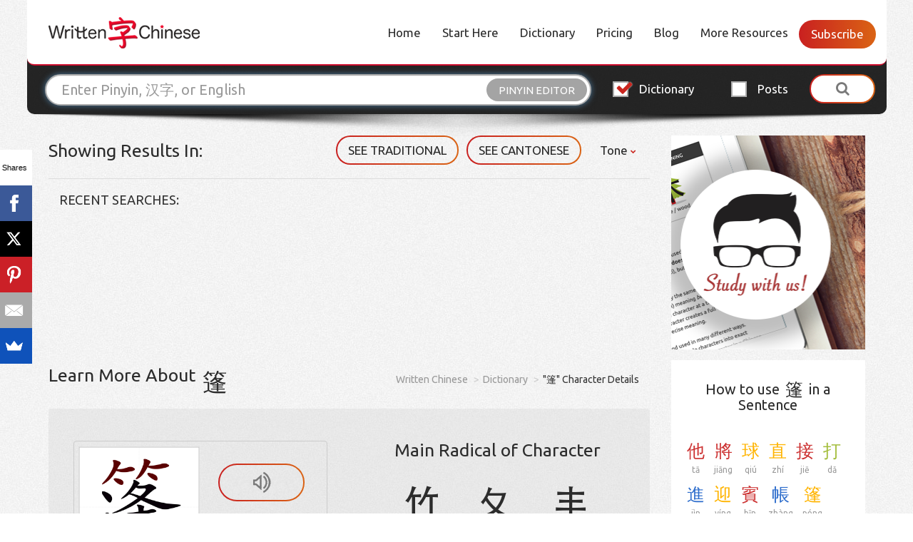

--- FILE ---
content_type: text/html;charset=UTF-8
request_url: https://dictionary.writtenchinese.com/worddetail/peng/22339/1/2
body_size: 12371
content:







<!DOCTYPE html>
<html lang="en">
<head>
  <meta charset="UTF-8">
  <meta name="viewport" content="width=device-width, initial-scale=1.0, maximum-scale=1.0, user-scalable=no">
  <meta name="description" content="Learn more details about  篷 Chinese character and share your story, photos and comments about it. Also check out the example sentences for the character" />
  <meta name="keywords" content="learn chinese, chinese pronunciation, chinese dictionary, chinese characters, mandarin chinese, mandarin tools" />
  <meta name="robots" content="NOODP,NOYDIR,INDEX,FOLLOW" />
  <title> 篷 - Chinese Character Detail Page</title>
  <link rel="icon" href="/favicon.ico" type="image/x-icon" />
  <link href='https://fonts.googleapis.com/css?family=Ubuntu:400,500,700' rel='stylesheet' type='text/css'>
  <link rel="stylesheet" href="https://maxcdn.bootstrapcdn.com/bootstrap/3.3.6/css/bootstrap.min.css" media="screen" title="no title" charset="utf-8">
  <link rel="stylesheet" id="jquery-ui-style-css" href="https://ajax.aspnetcdn.com/ajax/jquery.ui/1.10.3/themes/sunny/jquery-ui.css?ver=4.5.3" type="text/css" media="all">
  <link rel="stylesheet" id="malihu-custom-scrollbar-style-css" href="https://cdnjs.cloudflare.com/ajax/libs/malihu-custom-scrollbar-plugin/3.1.4/jquery.mCustomScrollbar.min.css?ver=4.5.3" type="text/css" media="all">
  <link rel="stylesheet" href="https://cdnjs.cloudflare.com/ajax/libs/font-awesome/4.6.3/css/font-awesome.min.css" media="screen" title="no title" charset="utf-8">
  <link rel="stylesheet" href="/css/newui_style.css" media="screen" title="no title" charset="utf-8">
  <link rel="stylesheet" href="/css/newui_common.css" media="screen" title="no title" charset="utf-8">
  <link rel="stylesheet" href="/css/newui_style.2.2.1.css" media="screen"	title="no title" charset="utf-8" />
  
  <script type="text/javascript" src="/js/ajax/jquery-2.2.4.min.js"></script>
  <script type="text/javascript" src="https://ajax.aspnetcdn.com/ajax/jquery.ui/1.10.3/jquery-ui.min.js?ver=1.10.3"></script>
  <script type="text/javascript" src="https://cdnjs.cloudflare.com/ajax/libs/malihu-custom-scrollbar-plugin/3.1.4/jquery.mCustomScrollbar.concat.min.js?ver=3.1.4"></script>
  <script type="text/javascript" src="https://maxcdn.bootstrapcdn.com/bootstrap/3.3.6/js/bootstrap.min.js"></script>
  <script type="text/javascript" src="/js/ajax/jquery.cookie.js"></script>
  <script type="text/javascript" src="/js/ajax/template.js"></script>
  <script type="text/javascript" src="/pinyin.js"></script>
  <script type="text/javascript" src="/js/webcanvas/excanvas.js"></script>
  <script type="text/javascript" src="/js/webcanvas/json2.js"></script>
  <script type="text/javascript" src="/js/webcanvas/character.js"></script>
  <script type="text/javascript" src="/js/webcanvas/webcanvas.js"></script>
  <script type="text/javascript" src="/js/webcanvas/written.js"></script>
  
  <script type="text/javascript" src="/js/ajax/newui_script.js"></script>
  <script type="text/javascript" src="/js/ajax/main.js"></script>
  <script type="text/javascript" async src="https://www.google-analytics.com/ga.js"></script>
  <script src="//load.sumome.com/" data-sumo-site-id="1a763dbac0fa2f577c1a7d8171a8249dcb429b3171b24bc0ab1e694b48118a7e" async></script>
  <script type="text/javascript">
  (function(i,s,o,g,r,a,m){i['GoogleAnalyticsObject']=r;i[r]=i[r]||function(){
	  (i[r].q=i[r].q||[]).push(arguments)},i[r].l=1*new Date();a=s.createElement(o),
	  m=s.getElementsByTagName(o)[0];a.async=1;a.src=g;m.parentNode.insertBefore(a,m)
	  })(window,document,'script','//www.google-analytics.com/analytics.js','ga');
	ga('create', 'UA-21955871-9', 'auto');
	ga('send', 'pageview');  
	$(function() {
		$("#id-searhky").keypress(function(e) {
			if (e.keyCode == 13) {
				linkToDictionary();
			}
		});
		if ($("#id-searhky").val() && $("#id-searhky").val() != "") {
			$("#id-searhky").removeClass("c_seachbg");
			$("#id-cleanky").show();
		}
	});
	function keyupSearch() {
		if ($("#id-searhky").val() && $("#id-searhky").val() != "") {
			$("#id-searhky").removeClass("c_seachbg");
			$("#id-cleanky").show();
		} else {
			$("#id-searhky").addClass("c_seachbg");
			$("#id-cleanky").hide();
		}
	}
	function cleanSkey() {
		$("#id-searhky").val("");
		$("#id-searhky").focus();
		$("#id-cleanky").hide();
		$("#id-searhky").addClass("c_seachbg");
	}
	function linkToDictionary() {
		var sky1 = $("#id-searhky").val();
		if (sky1) {
			if (sky1 != "") {
				window.open("https://dictionary.writtenchinese.com/#sk=" + sky1 + "&svt=pinyin", "_self");
			}
		}
	}
	function toggleGif(dom, num) {
		$('#staticGif' + num).toggleClass("hidden");
		$('#dynamicGif' + num).toggleClass("hidden");
	}
  </script>
  <style type="text/css">
  .cursorpointer
  {
  cursor:pointer;
  }
  </style>
  <script>
	  (function(d) {
	    var config = {
	      kitId: 'znp1mrf',
	      scriptTimeout: 3000,
	      async: true
	    },
	    h=d.documentElement,t=setTimeout(function(){h.className=h.className.replace(/\bwf-loading\b/g,"")+" wf-inactive";},config.scriptTimeout),tk=d.createElement("script"),f=false,s=d.getElementsByTagName("script")[0],a;h.className+=" wf-loading";tk.src='https://use.typekit.net/'+config.kitId+'.js';tk.async=true;tk.onload=tk.onreadystatechange=function(){a=this.readyState;if(f||a&&a!="complete"&&a!="loaded")return;f=true;clearTimeout(t);try{Typekit.load(config)}catch(e){}};s.parentNode.insertBefore(tk,s)
	  })(document);
	</script>
</head>
<body class="js-page">
  




<script data-ad-client="ca-pub-4244684566168706" async src="https://pagead2.googlesyndication.com/pagead/js/adsbygoogle.js"></script>



  <div class="wrapper">
    <header>
      <nav class="navbar navbar-default">
        <div class="container-fluid">
          
		  
		  
		  

          <div class="navbar-header">
            <a class="navbar-brand" href="javascript:void(0);"><img src="/images/logo.png" alt="" /></a>
            <button type="button" class="cstm white navbar-toggle collapsed" data-toggle="collapse" data-target="#bs-example-navbar-collapse-1" aria-expanded="false"><span>Menu</span></button>
          </div>

          <!-- Collect the nav links, forms, and other content for toggling -->
          <div id="bs-example-navbar-collapse-1" class="collapse navbar-collapse"><ul id="menu-main-menu" class="nav navbar-nav navbar-right"><li id="menu-item-22" class="menu-item menu-item-type-custom menu-item-object-custom menu-item-home menu-item-22"><a href="https://www.writtenchinese.com/">Home</a></li>
            
            <li id="menu-item-19" class="menu-item menu-item-type-post_type menu-item-object-page menu-item-19"><a href="https://www.writtenchinese.com/start/">Start Here</a></li>
            <li id="menu-item-18" class="menu-item menu-item-type-post_type menu-item-object-page menu-item-18"><a href="https://dictionary.writtenchinese.com/">Dictionary</a></li>
            <li id="menu-item-16" class="menu-item menu-item-type-post_type menu-item-object-page menu-item-16"><a href="https://www.writtenchinese.com/pricing/">Pricing</a></li>
            <li id="menu-item-15" class="menu-item menu-item-type-post_type menu-item-object-page menu-item-15"><a href="https://www.writtenchinese.com/category/blog/">Blog</a></li>
            <li id="menu-item-14" class="menu-item menu-item-type-post_type menu-item-object-page menu-item-14"><a href="https://www.writtenchinese.com/resources/">More Resources</a></li>
            <li class="cstm login"><a href="https://www.writtenchinese.com/subscribe/" style="color:#fff;">Subscribe</a></li>
          </ul></div>

        </div><!-- /.container-fluid -->
      </nav>
      <div class="search-wrap">
        <form class="form-inline">
          <div class="row">
            <div class="col-lg-8 col-md-7 col-sm-6 col-xs-9 custom-search">
              <input type="text" class="form-control" id="searchKey" placeholder="Enter Pinyin, 汉字, or English">
              <input type="text" class="hidedom">
              <div class="button-wrap">
                <button class="cstm-button" data-link-open="#pinyinEditor" type="button">Pinyin editor</button>
                <button class="cstm-button" style="display:none" data-link-open="#handWrite" onclick="canvasLoad('webcanvas');YBZ_open(document.getElementById('searchKey'));" type="button">Handwriting</button>
              </div>
            </div>
            <div class="col-lg-4 col-md-5 col-sm-6 col-xs-3">
              <div class="row">
                <div class="col-md-5 col-sm-4 col-xs-6 custom-check">
                  <input type="radio" id="dictionary" checked="checked" name="radio-name" value="DICT">
                  <label for="dictionary">
                    <i class="fa fa-check" aria-hidden="true"></i>
                    Dictionary
                  </label>
                </div>
                <div class="col-md-4 col-sm-4 col-xs-6 custom-check">
                  <input type="radio" id="post" name="radio-name" value="POST">
                  <label for="post">
                    <i class="fa fa-check" aria-hidden="true"></i>
                    Posts
                  </label>
                </div>
                <div class="col-md-3 col-sm-4 col-xs-12 btn-wrap">
                  <button type="button" id="btnSearch" class="btn btn-default text-center cstm white"><span><i class="fa fa-search" aria-hidden="true"></i></span></button>
                </div>
              </div>
            </div>
          </div>
        </form>
        <div class="dictionary-wrap">
		  <div id='handWrite' class="dictionary-block handwriting">
            <a href="javascript:void(0)" class="close"><i class="fa fa-close"></i></a>
            <div class="canvas-wrap">
              <div class="canvas-block" style="cursor: crosshair">
                <canvas id="webcanvas" width="366" height="366" style="cursor: crosshair"></canvas>
              </div>
              <ul class="btn-wrap">
                <li><a href="javascript:void(0)" class="cstm white cmdClear" onclick="clearWritePadAll();"><span>CLEAR</span></a></li>
                <li><a href="javascript:void(0)" class="cstm white cmdUndo" onclick="revertStroke();"><span>UNDO</span></a></li>
              </ul>
            </div>
            <div class="symbol-wrap">
              <ul class="symbol-list">
                <li><a href="javascript:void(0)" id="td_0" onclick="chooseWord(0)"></a></li>
                <li><a href="javascript:void(0)" id="td_1" onclick="chooseWord(1)"></a></li>
                <li><a href="javascript:void(0)" id="td_2" onclick="chooseWord(2)"></a></li>
                <li><a href="javascript:void(0)" id="td_3" onclick="chooseWord(3)"></a></li>
                <li><a href="javascript:void(0)" id="td_4" onclick="chooseWord(4)"></a></li>
                <li><a href="javascript:void(0)" id="td_5" onclick="chooseWord(5)"></a></li>
                <li><a href="javascript:void(0)" id="td_6" onclick="chooseWord(6)"></a></li>
                <li><a href="javascript:void(0)" id="td_7" onclick="chooseWord(8)"></a></li>
                <li><a href="javascript:void(0)" id="td_8" onclick="chooseWord(9)"></a></li>
                <li><a href="javascript:void(0)" id="td_9" onclick="chooseWord(10)"></a></li>
                <li><a href="javascript:void(0)" id="td_10" onclick="chooseWord(11)"></a></li>
                <li><a href="javascript:void(0)" id="td_11" onclick="chooseWord(12)"></a></li>
                <li><a href="javascript:void(0)" id="td_12" onclick="chooseWord(13)"></a></li>
                <li><a href="javascript:void(0)" id="td_13" onclick="chooseWord(14)"></a></li>
                <li><a href="javascript:void(0)" id="td_14" onclick="chooseWord(15)"></a></li>
              </ul>
            </div>
          </div>
          <div id="pinyinEditor" class="dictionary-block pinyin-editor">
            <a href="javascript:void(0)" class="close"><i class="fa fa-close"></i></a>
            <p>Use this tool to add tone marks to pinyin or to convert tone number (e.g. hao3) to tone marks.</p>
            <form class="dictionary-txt" id="conversion" name="conversion">
              <div class="form-group">
                <textarea id="saisie" name="saisie" rows="3" cols="85" onkeyup="transcrire()"></textarea>
              </div>
            </form>
            <ul class="mark-list">
              <li><input type="button" onclick="adchar('ā')" value="ā"></li>
              <li><input type="button" onclick="adchar('á')" value="á"></li>
              <li><input type="button" onclick="adchar('ǎ')" value="ǎ"></li>
              <li><input type="button" onclick="adchar('à')" value="à"></li>
              <li><input type="button" onclick="adchar('ē')" value="ē"></li>
              <li><input type="button" onclick="adchar('é')" value="é"></li>
              <li><input type="button" onclick="adchar('ě')" value="ě"></li>
              <li><input type="button" onclick="adchar('è')" value="è"></li>
              <li><input type="button" onclick="adchar('ī')" value="ī"></li>
              <li><input type="button" onclick="adchar('í')" value="í"></li>
              <li><input type="button" onclick="adchar('ǐ')" value="ǐ"></li>
              <li><input type="button" onclick="adchar('ì')" value="ì"></li>
              <li><input type="button" onclick="adchar('ō')" value="ō"></li>
              <li><input type="button" onclick="adchar('ó')" value="ó"></li>
              <li><input type="button" onclick="adchar('ǒ')" value="ǒ"></li>
              <li><input type="button" onclick="adchar('ò')" value="ò"></li>
              <li><input type="button" onclick="adchar('ū')" value="ū"></li>
              <li><input type="button" onclick="adchar('ú')" value="ú"></li>
              <li><input type="button" onclick="adchar('ǔ')" value="ǔ"></li>
              <li><input type="button" onclick="adchar('ù')" value="ù"></li>
              <li><input type="button" onclick="adchar('ǖ')" value="ǖ"></li>
              <li><input type="button" onclick="adchar('ǘ')" value="ǘ"></li>
              <li><input type="button" onclick="adchar('ǚ')" value="ǚ"></li>
              <li><input type="button" onclick="adchar('ǜ')" value="ǜ"></li>
            </ul>
            <p class="text-center">Although you can use the red buttons to add tone marks, we highly recommend you use the number method (e.g. hao3) for speed and placement of the accent above the correct vowel. [Hint: Type "v" for "ü"] <br>
            <span>Note: You do not need to use this tool to enter pinyin in this dictionary.</span></p>

          </div>
        </div>
      </div>
    </header>
  </div>


  <div id="content" class="site-content">

    <section class="wrapper">
    	<div class="main-content clearfix">
    	
    	<div class="new-popup-block  delete-list-block" id="id-forwardbuycreatelist" style="display:none">
                  <form class="create-form" action="/" method="post">
                    <div class="head-layer">
                      <h4>Create Unlimited Lists</h4>
                      <p class="txt" style="width:90%;margin-left:5%">Your Quick List has reached 50 flashcards. Delete some words, or unlock unlimited flashcard sets.</p>
                    </div>
                    <div class="foot-layer">
                      <a href="/shopPorductAction!showProducts.action?token=&openProductResouceId=com.gigabud.wccdictionary.unlimited_flashcard_list" class="cstm transparent grey"><span style="width:200px">Unlock Now</span></a><!--
                      --><a href="javascript:void(0);" onclick="$('#id-forwardbuycreatelist').hide();" class="cstm transparent grey btn-cancel"><span>CLOSE </span></a>
                    </div>
                  </form>
        </div>
    	



        <div class="col-sm-12">
          <div class="search-top-layer">
            <div class="row">
              <div class="col-md-9">
                <h2 class="tip-ttl pull-left">Showing Results in: </h2>
                <div class="filter-wrap pull-right">
                  <ul class="filter-list">
                    <li id="language"><a href="javascript:void(0)" class="cstm transparent hide" id="showEnOrPinyinDiv"><span id="langShowBtn" data-langen="ENGLISH" data-langch="PINYIN">ENGLISH</span></a></li>
                    
                    <li><a href="javascript:void(0)" class="cstm transparent" id="toggleChinese" data-sc="SEE SIMPLIFIED" data-tc="SEE TRADITIONAL" onclick="window.location.href='/worddetail/peng/22339/1/1'"><span>SEE TRADITIONAL</span></a></li>
                    
                    <li><a href="javascript:void(0)" class="cstm transparent" id="togglePronunciation" data-mandarin="SEE MANDARIN" data-cantonese="SEE CANTONESE"><span>SEE CANTONESE</span></a></li>
                    <li class="dropdown cstm-drop">
                      <a href="javascript:void(0);" class="dropdown-toggle">Tone <span class="fa fa-chevron-down"></span></a>
                      <div class="sub-menu dropdown-menu">
                        <table class="table">
                          <tbody>
                            <tr>
                              <td>Phonetics:</td>
                              <td>
                                <input name="phonetic" type="radio" id="btShowPY" >
								<label for="btShowPY">ni3</label>
                              </td>
                              <td>
                                <input name="phonetic" type="radio" id="btShowYD" checked>
								<label for="btShowYD">nǐ</label>
                              </td>
                            </tr>
                            <tr class="tone-check">
                              <td>Tone colors (<span class="red">ā</span><span class="yellow">á</span><span class="green">ǎ</span><span class="blue">à</span><span>a</span>):</td>
                              <td>
                                <input name="color" type="radio" id="btCloseCL" >
								<label for="btCloseCL">off</label>
                              </td>
                              <td>
                                <input name="color" type="radio" id="btShowCL"  checked>
								<label for="btShowCL">on</label>
                              </td>
                            </tr>
                          </tbody>
                        </table>
                      </div>
                    </li>
                  </ul>
                </div>

                <div class="clearfix"></div>
                <div class="txt-layer" id="sResultDiv"><span id="recentSearches" class="col-xs-12 start-txt">Recent Searches:</span></div>

              </div>
              <script>
                 function toFristPage()
                 {
                	 location.href="https://www.writtenchinese.com/start/"
                 }
              </script>
              <div class="col-md-3 hidden-sm hidden-xs search-banner-wrap">
                <div class="side-banner" style="min-height:300px;cursor:pointer;" onclick="toFristPage()">
                  <ul class="side-dwld-wrap">
                    <li ><a style="display:none" class="dwn-ios" href="https://itunes.apple.com/us/app/chinese-dictionary-by-wcc/id868483589?mt=8&ign-mpt=uo%3D2" target="_blank"></a></li>
                    <li ><a style="display:none" class="dwn-android" href="https://play.google.com/store/apps/details?id=com.gigabud.wcc.dictionary" target="_blank"></a></li>
                  </ul>
                </div>
              </div>
            </div>
          </div>
        </div>
        <div class="clearfix"></div>
        <div class="col-md-9">
    			<div class="content-wrap single-page learn-more">

		        <h2 class="tip-ttl">Learn more about <span style="float:right" class="symbol word" onclick="window.location.href='https://dictionary.writtenchinese.com/#sk=篷&svt=pinyin'">
		        <font class="displayinherit" style="cursor:pointer;font-size: 35px;" color='' data-dcolor="#000000" data-color=''>篷</font></span></h2>
						<ul class="breadcrumb">
							<li><a href="https://www.writtenchinese.com/">Written Chinese</a></li>
							<!-- <li>></li> -->
							<li><a href="https://dictionary.writtenchinese.com/">Dictionary</a></li>
							<!-- <li>></li> -->
							<li>"篷" Character Details</li>
						</ul>

    				<div class="clearfix"></div>
    				<div class="learn-more-wrap">
    					<div class="learn-panel">
    						<div class="row">
    							
    							<div class="col-sm-6">
    								<div class="symbol-media clearfix">
    									
 										
    									
    									<div class="symbol-layer">
    										<img class="stop hidden" id="staticGif0" src="/giffile.action?sfile=true&localfile=true&fileName=%25E7%25AF%25B7.gif" />
											<img class="play" id="dynamicGif0" src="/giffile.action?&localfile=true&fileName=%25E7%25AF%25B7.gif" onerror="$('#id-gifmenu0').hide();$(this).hide();$('#staticGif0').hide();$('#id-gifword0').show();" />
											<div id="id-gifword0" style="display: none; width: 168px;height: 168px;border: 1px solid #dfdfdf;font-size: 120px;text-align: center;line-height: 150px;">篷</div>
    									</div>
    									<ul class="controls">
    										<li><a class="cstm transparent voice" href="javascript:void(0)" onclick="gigaPlayHtml5('https://dictionary.writtenchinese.com/sounds/peng2.mp3');" title="Hear Mandarin audio"><span><i class="icon-icon7"></i></span></a></li>
    										<li><a class="cstm transparent play-stop on" href="javascript:void(0)" onclick="toggleGif(this, '0');" id="id-gifmenu0"><span><i class="icon-icon9"></i></span></a></li>
    									</ul>
    									
    								</div>
    							</div>
    							<div class="col-sm-6">
    								
									<h4 class="panel-ttl">Main Radical of Character</h4>
									<ul class="pnl-smbl-list">
									
										<li>
											<span class="pnl-smbl">竹</span> 
											<span>zh&uacute;</span>
											<span>bamboo</span>
										</li>
									
										<li>
											<span class="pnl-smbl">夂</span> 
											<span>zhǐ</span>
											<span>go</span>
										</li>
									
										<li>
											<span class="pnl-smbl">丰</span> 
											<span>fēng</span>
											<span>abundant</span>
										</li>
									
										<li>
											<span class="pnl-smbl">辶</span> 
											<span>chu&ograve;</span>
											<span>walk</span>
										</li>
									
									</ul>
									
    							</div>
    							
    						</div>
    					</div>
    					<div class="clearfix"></div>

    					<div class="table-layer clearfix">
    						<div class="tbl-wrapper">
    							<table class="table cstm-table">
    								<thead>
    									<tr>
    										<th class="mandarin-blk  div-mandarin">Pinyin</th>
											<th class="cantonese-blk hide div-cantonese">Yale</th>
											<th class="cantonese-blk hide div-cantonese">Jyutping</th>
    										<th>English Definition for Chinese Text</th>
    									</tr>
    								</thead>
    								<tbody>
    									
										
										<tr>
										<td class="mandarin-blk  div-mandarin pinyin">
										<div class="mandarin-inner">
										<span class="icon-icon7 cursorpointer" title="Hear Mandarin audio" onclick="gigaPlayHtml5('https://dictionary.writtenchinese.com/sounds/peng2.mp3');" title="Hear Mandarin audio"></span>
										<div class="link-wrap">
										
										
										
										<a href="javascript:void(0)" onclick="jsSearch('peng2');" title="Run a search for peng2"><span class="char yellow colorspan" 
											data-number="peng2" data-tone="p&eacute;ng" 
											data-dcolor="smpl" data-color="yellow">peng2</span></a>
										
										</div>
										</div>
										</td>
										<td class="cantonese-blk hide div-cantonese">pung4</td>
										<td class="cantonese-blk hide div-cantonese">pung4</td>
										<td class="txt-cell">sail</td>
										</tr>
										
    								</tbody>
    							</table>
    						</div>
    						
    						
    						
    						
    						
    						<h3 class="tbl-ttl">Common Chinese Words Using 篷</h3>

    						<div class="tbl-wrapper">
    							<table class="table cstm-table with-flex">
    								<thead>
    									<tr>
    										<th>Traditional Chinese</th>
											<th class="mandarin-blk  div-mandarin">Pinyin</th>
											<th class="cantonese-blk hide div-cantonese">Yale</th>
											<th class="cantonese-blk hide div-cantonese">Jyutping</th>
											<th>English Definition for Chinese Text</th>
    									</tr>
    								</thead>
    								<tbody>
    									
										<tr>
										<td class="smbl-cstm-wrp word">
											<div class="flex-wrap">
   												<div class="smbl-wrap">
   													
													
													<span class="smbl green colorspan" 
														data-dcolor="smpl" data-color='green'>斗</span>	
													
													
													<span class="smbl yellow colorspan" 
														data-dcolor="smpl" data-color='yellow'>篷</span>	
													
   												</div>
   												<a class="cstm learn-more-link hidden-xs" href="/worddetail/doupeng/14312/3/2"><span>Learn more</span></a>
   												
   												
   											</div>
										</td>
										<td class="with-icon mandarin-blk  div-mandarin pinyin">
										<div class="mandarin-inner">
										<span class="icon-icon7 cursorpointer" title="Hear Mandarin audio" onclick="gigaPlayHtml5('https://dictionary.writtenchinese.com/sounds/dou3peng2.mp3');"></span>
										<div class="link-wrap">
										
										
										
										<a href="javascript:void(0)" onclick="jsSearch('dou3');" title="Run a search for dou3"><span class="char green colorspan" 
											data-tone="dǒu" data-number="dou3"
											data-dcolor="smpl" data-color='green'>dou3</span></a>
										
										
										<a href="javascript:void(0)" onclick="jsSearch('peng2');" title="Run a search for peng2"><span class="char yellow colorspan" 
											data-tone="p&eacute;ng" data-number="peng2"
											data-dcolor="smpl" data-color='yellow'>peng2</span></a>
										
										</div>
										</div>
										</td>
										<td class="cantonese-blk hide div-cantonese">dau2  pung4</td>
										<td class="cantonese-blk hide div-cantonese">dau2  pung4</td>
										<td class="txt-cell">cloak / mantle</td>
										</tr>
										
										<tr>
										<td class="smbl-cstm-wrp word">
											<div class="flex-wrap">
   												<div class="smbl-wrap">
   													
													
													<span class="smbl yellow colorspan" 
														data-dcolor="smpl" data-color='yellow'>篷</span>	
													
													
													<span class="smbl red colorspan" 
														data-dcolor="smpl" data-color='red'>車</span>	
													
   												</div>
   												<a class="cstm learn-more-link hidden-xs" href="/worddetail/pengche/15671/3/2"><span>Learn more</span></a>
   												
   												
   											</div>
										</td>
										<td class="with-icon mandarin-blk  div-mandarin pinyin">
										<div class="mandarin-inner">
										<span class="icon-icon7 cursorpointer" title="Hear Mandarin audio" onclick="gigaPlayHtml5('https://dictionary.writtenchinese.com/sounds/peng2che1.mp3');"></span>
										<div class="link-wrap">
										
										
										
										<a href="javascript:void(0)" onclick="jsSearch('peng2');" title="Run a search for peng2"><span class="char yellow colorspan" 
											data-tone="p&eacute;ng" data-number="peng2"
											data-dcolor="smpl" data-color='yellow'>peng2</span></a>
										
										
										<a href="javascript:void(0)" onclick="jsSearch('che1');" title="Run a search for che1"><span class="char red colorspan" 
											data-tone="chē" data-number="che1"
											data-dcolor="smpl" data-color='red'>che1</span></a>
										
										</div>
										</div>
										</td>
										<td class="cantonese-blk hide div-cantonese">pung4  che1, geui1</td>
										<td class="cantonese-blk hide div-cantonese">pung4  ce1, geoi1</td>
										<td class="txt-cell">covered truck / caravan / van</td>
										</tr>
										
    								</tbody>
    							</table>
    						</div>
    						

    						<div class="row bottom-txt">
    							<div class="col-md-10 col-md-offset-1">
    								<h4>How do you remember <span class="symbol">篷</span> ?</h4>
    								<p>Post your photos, example sentences and daily homework here to share with the Chinese learning community.</p>
    							</div>
    						</div>
    					</div>
    				</div>
    			</div>

    			<div id="comments">

    				<div id="disqus_thread"></div>

    				<script type="text/javascript">
				    /* * * CONFIGURATION VARIABLES: EDIT BEFORE PASTING INTO YOUR WEBPAGE * * */
				    var disqus_shortname = 'writtenchinesecharacterdetail'; // required: replace example with your forum shortname
				
				    /* * * DON'T EDIT BELOW THIS LINE * * */
				    (function() {
				        var dsq = document.createElement('script'); dsq.type = 'text/javascript'; dsq.async = true;
				        dsq.src = '//' + disqus_shortname + '.disqus.com/embed.js';
				        (document.getElementsByTagName('head')[0] || document.getElementsByTagName('body')[0]).appendChild(dsq);
				    })();
				</script>
				<noscript>Please enable JavaScript to view the <a href="http://disqus.com/?ref_noscript">comments powered by Disqus.</a></noscript>
    			</div>
    		</div>
    		<div class="sidebar col-md-3 hidden-sm hidden-xs">
            <div class="search-side-wrap">
            		
            		
    				<div class="how-to-use">
    					<h5 class="side-ttl">How to use <span class="symbol">篷</span> in a Sentence</h5>
    					
    					<div class="symbol-block">
    						<ul class="symbol-list word">
    							
								
								<li><a class="word" href="/worddetail/ta/78/1/2" >
								
								<font class="red colorspan" data-color="red" data-dcolor="smpl">他</font>
								<span  class="sentpy" data-tone="tā" data-number="ta1">tā</span>
								</a></li>
								
								
								<li><a class="word" href="/worddetail/jiang/904/1/2" >
								
								<font class="red colorspan" data-color="red" data-dcolor="smpl">將</font>
								<span  class="sentpy" data-tone="jiāng" data-number="jiang1">jiāng</span>
								</a></li>
								
								
								<li><a class="word" href="/worddetail/qiu/5546/1/2" >
								
								<font class="yellow colorspan" data-color="yellow" data-dcolor="smpl">球</font>
								<span  class="sentpy" data-tone="qiú" data-number="qiu2">qiú</span>
								</a></li>
								
								
								<li><a class="word" href="/worddetail/zhi/2214/1/2" >
								
								<font class="yellow colorspan" data-color="yellow" data-dcolor="smpl">直</font>
								<span  class="sentpy" data-tone="zhí" data-number="zhi2">zhí</span>
								</a></li>
								
								
								<li><a class="word" href="/worddetail/jie/2222/1/2" >
								
								<font class="red colorspan" data-color="red" data-dcolor="smpl">接</font>
								<span  class="sentpy" data-tone="jiē" data-number="jie1">jiē</span>
								</a></li>
								
								
								<li><a class="word" href="/worddetail/da/2124/1/2" >
								
								<font class="green colorspan" data-color="green" data-dcolor="smpl">打</font>
								<span  class="sentpy" data-tone="dǎ" data-number="da3">dǎ</span>
								</a></li>
								
								
								<li><a class="word" href="/worddetail/jin/628/1/2" >
								
								<font class="blue colorspan" data-color="blue" data-dcolor="smpl">進</font>
								<span  class="sentpy" data-tone="jìn" data-number="jin4">jìn</span>
								</a></li>
								
								
								<li><a class="word" href="/worddetail/ying/8423/1/2" >
								
								<font class="yellow colorspan" data-color="yellow" data-dcolor="smpl">迎</font>
								<span  class="sentpy" data-tone="yíng" data-number="ying2">yíng</span>
								</a></li>
								
								
								<li><a class="word" href="/worddetail/bin/11825/1/2" >
								
								<font class="red colorspan" data-color="red" data-dcolor="smpl">賓</font>
								<span  class="sentpy" data-tone="bīn" data-number="bin1">bīn</span>
								</a></li>
								
								
								<li><a class="word" href="/worddetail/zhang/12547/1/2" >
								
								<font class="blue colorspan" data-color="blue" data-dcolor="smpl">帳</font>
								<span  class="sentpy" data-tone="zhàng" data-number="zhang4">zhàng</span>
								</a></li>
								
								
								<li><a class="word" href="/worddetail/peng/22339/1/2" >
								
								<font class="yellow colorspan" data-color="yellow" data-dcolor="smpl">篷</font>
								<span  class="sentpy" data-tone="péng" data-number="peng2">péng</span>
								</a></li>
								
								
								<li><a class="word" href="/worddetail/li/472/1/2" >
								
								<font class="green colorspan" data-color="green" data-dcolor="smpl">里</font>
								<span  class="sentpy" data-tone="lǐ" data-number="li3">lǐ</span>
								</a></li>
								
								
								<li><a class="word" href="javascript:void(0)" >
								
								<font class=" colorspan" data-color="" data-dcolor="smpl">。</font>
								<span  class="sentpy" data-tone="。" data-number="。">。</span>
								</a></li>
								
    						</ul>
    						<p>He struck the ball straight into the hospitality tents.</p>
    					</div>
    					
    					<div class="symbol-block">
    						<ul class="symbol-list word">
    							
								
								<li><a class="word" href="/worddetail/ta/78/1/2" >
								
								<font class="red colorspan" data-color="red" data-dcolor="smpl">他</font>
								<span  class="sentpy" data-tone="tā" data-number="ta1">tā</span>
								</a></li>
								
								
								<li><a class="word" href="/worddetail/men/129/1/2" >
								
								<font class="smpl colorspan" data-color="smpl" data-dcolor="smpl">們</font>
								<span  class="sentpy" data-tone="men" data-number="men5">men</span>
								</a></li>
								
								
								<li><a class="word" href="/worddetail/pao/8062/1/2" >
								
								<font class="green colorspan" data-color="green" data-dcolor="smpl">跑</font>
								<span  class="sentpy" data-tone="pǎo" data-number="pao3">pǎo</span>
								</a></li>
								
								
								<li><a class="word" href="/worddetail/dao/182/1/2" >
								
								<font class="blue colorspan" data-color="blue" data-dcolor="smpl">到</font>
								<span  class="sentpy" data-tone="dào" data-number="dao4">dào</span>
								</a></li>
								
								
								<li><a class="word" href="/worddetail/zhang/12547/1/2" >
								
								<font class="blue colorspan" data-color="blue" data-dcolor="smpl">帳</font>
								<span  class="sentpy" data-tone="zhàng" data-number="zhang4">zhàng</span>
								</a></li>
								
								
								<li><a class="word" href="/worddetail/peng/22339/1/2" >
								
								<font class="yellow colorspan" data-color="yellow" data-dcolor="smpl">篷</font>
								<span  class="sentpy" data-tone="péng" data-number="peng2">péng</span>
								</a></li>
								
								
								<li><a class="word" href="/worddetail/zhong/102/1/2" >
								
								<font class="red colorspan" data-color="red" data-dcolor="smpl">中</font>
								<span  class="sentpy" data-tone="zhōng" data-number="zhong1">zhōng</span>
								</a></li>
								
								
								<li><a class="word" href="/worddetail/yang/6848/1/2" >
								
								<font class="red colorspan" data-color="red" data-dcolor="smpl">央</font>
								<span  class="sentpy" data-tone="yāng" data-number="yang1">yāng</span>
								</a></li>
								
								
								<li><a class="word" href="/worddetail/ju/24612/1/2" >
								
								<font class="red colorspan" data-color="red" data-dcolor="smpl">鞠</font>
								<span  class="sentpy" data-tone="jū" data-number="ju1">jū</span>
								</a></li>
								
								
								<li><a class="word" href="/worddetail/gong/20197/1/2" >
								
								<font class="red colorspan" data-color="red" data-dcolor="smpl">躬</font>
								<span  class="sentpy" data-tone="gōng" data-number="gong1">gōng</span>
								</a></li>
								
								
								<li><a class="word" href="/worddetail/zhi/4159/1/2" >
								
								<font class="blue colorspan" data-color="blue" data-dcolor="smpl">致</font>
								<span  class="sentpy" data-tone="zhì" data-number="zhi4">zhì</span>
								</a></li>
								
								
								<li><a class="word" href="/worddetail/yi/921/1/2" >
								
								<font class="blue colorspan" data-color="blue" data-dcolor="smpl">意</font>
								<span  class="sentpy" data-tone="yì" data-number="yi4">yì</span>
								</a></li>
								
								
								<li><a class="word" href="javascript:void(0)" >
								
								<font class=" colorspan" data-color="" data-dcolor="smpl">。</font>
								<span  class="sentpy" data-tone="。" data-number="。">。</span>
								</a></li>
								
    						</ul>
    						<p>They ran to the center of the tent to take their bows.</p>
    					</div>
    					
    					<div class="symbol-block">
    						<ul class="symbol-list word">
    							
								
								<li><a class="word" href="/worddetail/wo/70/1/2" >
								
								<font class="green colorspan" data-color="green" data-dcolor="smpl">我</font>
								<span  class="sentpy" data-tone="wǒ" data-number="wo3">wǒ</span>
								</a></li>
								
								
								<li><a class="word" href="/worddetail/tong/1579/1/2" >
								
								<font class="red colorspan" data-color="red" data-dcolor="smpl">通</font>
								<span  class="sentpy" data-tone="tōng" data-number="tong1">tōng</span>
								</a></li>
								
								
								<li><a class="word" href="/worddetail/guo/421/1/2" >
								
								<font class="blue colorspan" data-color="blue" data-dcolor="smpl">過</font>
								<span  class="sentpy" data-tone="guò" data-number="guo4">guò</span>
								</a></li>
								
								
								<li><a class="word" href="/worddetail/peng/22339/1/2" >
								
								<font class="yellow colorspan" data-color="yellow" data-dcolor="smpl">篷</font>
								<span  class="sentpy" data-tone="péng" data-number="peng2">péng</span>
								</a></li>
								
								
								<li><a class="word" href="/worddetail/che/3244/1/2" >
								
								<font class="red colorspan" data-color="red" data-dcolor="smpl">車</font>
								<span  class="sentpy" data-tone="chē" data-number="che1">chē</span>
								</a></li>
								
								
								<li><a class="word" href="/worddetail/lian/19368/1/2" >
								
								<font class="yellow colorspan" data-color="yellow" data-dcolor="smpl">帘</font>
								<span  class="sentpy" data-tone="lián" data-number="lian2">lián</span>
								</a></li>
								
								
								<li><a class="word" href="/worddetail/zi/290/1/2" >
								
								<font class="green colorspan" data-color="green" data-dcolor="smpl">子</font>
								<span  class="sentpy" data-tone="zǐ" data-number="zi3">zǐ</span>
								</a></li>
								
								
								<li><a class="word" href="/worddetail/de/1/1/2" >
								
								<font class="smpl colorspan" data-color="smpl" data-dcolor="smpl">的</font>
								<span  class="sentpy" data-tone="de" data-number="de5">de</span>
								</a></li>
								
								
								<li><a class="word" href="/worddetail/po/4866/1/2" >
								
								<font class="blue colorspan" data-color="blue" data-dcolor="smpl">破</font>
								<span  class="sentpy" data-tone="pò" data-number="po4">pò</span>
								</a></li>
								
								
								<li><a class="word" href="/worddetail/dong/8686/1/2" >
								
								<font class="blue colorspan" data-color="blue" data-dcolor="smpl">洞</font>
								<span  class="sentpy" data-tone="dòng" data-number="dong4">dòng</span>
								</a></li>
								
								
								<li><a class="word" href="/worddetail/kui/21525/1/2" >
								
								<font class="red colorspan" data-color="red" data-dcolor="smpl">窺</font>
								<span  class="sentpy" data-tone="kuī" data-number="kui1">kuī</span>
								</a></li>
								
								
								<li><a class="word" href="/worddetail/shi/3728/1/2" >
								
								<font class="blue colorspan" data-color="blue" data-dcolor="smpl">視</font>
								<span  class="sentpy" data-tone="shì" data-number="shi4">shì</span>
								</a></li>
								
								
								<li><a class="word" href="javascript:void(0)" >
								
								<font class=" colorspan" data-color="" data-dcolor="smpl">。</font>
								<span  class="sentpy" data-tone="。" data-number="。">。</span>
								</a></li>
								
    						</ul>
    						<p>I peered through a tear in the van's curtains.</p>
    					</div>
    					
    					<div class="symbol-block">
    						<ul class="symbol-list word">
    							
								
								<li><a class="word" href="/worddetail/hai/5171/1/2" >
								
								<font class="yellow colorspan" data-color="yellow" data-dcolor="smpl">孩</font>
								<span  class="sentpy" data-tone="hái" data-number="hai2">hái</span>
								</a></li>
								
								
								<li><a class="word" href="/worddetail/zi/290/1/2" >
								
								<font class="green colorspan" data-color="green" data-dcolor="smpl">子</font>
								<span  class="sentpy" data-tone="zǐ" data-number="zi3">zǐ</span>
								</a></li>
								
								
								<li><a class="word" href="/worddetail/men/129/1/2" >
								
								<font class="smpl colorspan" data-color="smpl" data-dcolor="smpl">們</font>
								<span  class="sentpy" data-tone="men" data-number="men5">men</span>
								</a></li>
								
								
								<li><a class="word" href="/worddetail/ban/4320/1/2" >
								
								<font class="blue colorspan" data-color="blue" data-dcolor="smpl">半</font>
								<span  class="sentpy" data-tone="bàn" data-number="ban4">bàn</span>
								</a></li>
								
								
								<li><a class="word" href="/worddetail/ye/5244/1/2" >
								
								<font class="blue colorspan" data-color="blue" data-dcolor="smpl">夜</font>
								<span  class="sentpy" data-tone="yè" data-number="ye4">yè</span>
								</a></li>
								
								
								<li><a class="word" href="/worddetail/zai/46/1/2" >
								
								<font class="blue colorspan" data-color="blue" data-dcolor="smpl">在</font>
								<span  class="sentpy" data-tone="zài" data-number="zai4">zài</span>
								</a></li>
								
								
								<li><a class="word" href="/worddetail/zhang/12547/1/2" >
								
								<font class="blue colorspan" data-color="blue" data-dcolor="smpl">帳</font>
								<span  class="sentpy" data-tone="zhàng" data-number="zhang4">zhàng</span>
								</a></li>
								
								
								<li><a class="word" href="/worddetail/peng/22339/1/2" >
								
								<font class="yellow colorspan" data-color="yellow" data-dcolor="smpl">篷</font>
								<span  class="sentpy" data-tone="péng" data-number="peng2">péng</span>
								</a></li>
								
								
								<li><a class="word" href="/worddetail/li/472/1/2" >
								
								<font class="green colorspan" data-color="green" data-dcolor="smpl">里</font>
								<span  class="sentpy" data-tone="lǐ" data-number="li3">lǐ</span>
								</a></li>
								
								
								<li><a class="word" href="/worddetail/bao/17134/1/2" >
								
								<font class="green colorspan" data-color="green" data-dcolor="smpl">飽</font>
								<span  class="sentpy" data-tone="bǎo" data-number="bao3">bǎo</span>
								</a></li>
								
								
								<li><a class="word" href="/worddetail/can/13246/1/2" >
								
								<font class="red colorspan" data-color="red" data-dcolor="smpl">餐</font>
								<span  class="sentpy" data-tone="cān" data-number="can1">cān</span>
								</a></li>
								
								
								<li><a class="word" href="/worddetail/le/35/1/2" >
								
								<font class="smpl colorspan" data-color="smpl" data-dcolor="smpl">了</font>
								<span  class="sentpy" data-tone="le" data-number="le5">le</span>
								</a></li>
								
								
								<li><a class="word" href="/worddetail/yi/11/1/2" >
								
								<font class="red colorspan" data-color="red" data-dcolor="smpl">一</font>
								<span  class="sentpy" data-tone="yī" data-number="yi1">yī</span>
								</a></li>
								
								
								<li><a class="word" href="/worddetail/dun/6951/1/2" >
								
								<font class="blue colorspan" data-color="blue" data-dcolor="smpl">頓</font>
								<span  class="sentpy" data-tone="dùn" data-number="dun4">dùn</span>
								</a></li>
								
								
								<li><a class="word" href="javascript:void(0)" >
								
								<font class=" colorspan" data-color="" data-dcolor="smpl">.</font>
								<span  class="sentpy" data-tone="." data-number=".">.</span>
								</a></li>
								
    						</ul>
    						<p>The children had a midnight feast in their tents.</p>
    					</div>
    					
    					<div class="symbol-block">
    						<ul class="symbol-list word">
    							
								
								<li><a class="word" href="/worddetail/ta/1067/1/2" >
								
								<font class="red colorspan" data-color="red" data-dcolor="smpl">她</font>
								<span  class="sentpy" data-tone="tā" data-number="ta1">tā</span>
								</a></li>
								
								
								<li><a class="word" href="/worddetail/ba/1016/1/2" >
								
								<font class="green colorspan" data-color="green" data-dcolor="smpl">把</font>
								<span  class="sentpy" data-tone="bǎ" data-number="ba3">bǎ</span>
								</a></li>
								
								
								<li><a class="word" href="/worddetail/yi/11/1/2" >
								
								<font class="red colorspan" data-color="red" data-dcolor="smpl">一</font>
								<span  class="sentpy" data-tone="yī" data-number="yi1">yī</span>
								</a></li>
								
								
								<li><a class="word" href="/worddetail/jian/2239/1/2" >
								
								<font class="blue colorspan" data-color="blue" data-dcolor="smpl">件</font>
								<span  class="sentpy" data-tone="jiàn" data-number="jian4">jiàn</span>
								</a></li>
								
								
								<li><a class="word" href="/worddetail/hou/9803/1/2" >
								
								<font class="blue colorspan" data-color="blue" data-dcolor="smpl">厚</font>
								<span  class="sentpy" data-tone="hòu" data-number="hou4">hòu</span>
								</a></li>
								
								
								<li><a class="word" href="/worddetail/zhong/1205/1/2" >
								
								<font class="blue colorspan" data-color="blue" data-dcolor="smpl">重</font>
								<span  class="sentpy" data-tone="zhòng" data-number="zhong4">zhòng</span>
								</a></li>
								
								
								<li><a class="word" href="/worddetail/de/1/1/2" >
								
								<font class="smpl colorspan" data-color="smpl" data-dcolor="smpl">的</font>
								<span  class="sentpy" data-tone="de" data-number="de5">de</span>
								</a></li>
								
								
								<li><a class="word" href="/worddetail/yang/11268/1/2" >
								
								<font class="yellow colorspan" data-color="yellow" data-dcolor="smpl">羊</font>
								<span  class="sentpy" data-tone="yáng" data-number="yang2">yáng</span>
								</a></li>
								
								
								<li><a class="word" href="/worddetail/mao/5571/1/2" >
								
								<font class="yellow colorspan" data-color="yellow" data-dcolor="smpl">毛</font>
								<span  class="sentpy" data-tone="máo" data-number="mao2">máo</span>
								</a></li>
								
								
								<li><a class="word" href="/worddetail/dou/5017/1/2" >
								
								<font class="blue colorspan" data-color="blue" data-dcolor="smpl">斗</font>
								<span  class="sentpy" data-tone="dòu" data-number="dou4">dòu</span>
								</a></li>
								
								
								<li><a class="word" href="/worddetail/peng/22339/1/2" >
								
								<font class="yellow colorspan" data-color="yellow" data-dcolor="smpl">篷</font>
								<span  class="sentpy" data-tone="péng" data-number="peng2">péng</span>
								</a></li>
								
								
								<li><a class="word" href="/worddetail/pi/16873/1/2" >
								
								<font class="red colorspan" data-color="red" data-dcolor="smpl">披</font>
								<span  class="sentpy" data-tone="pī" data-number="pi1">pī</span>
								</a></li>
								
								
								<li><a class="word" href="/worddetail/zai/46/1/2" >
								
								<font class="blue colorspan" data-color="blue" data-dcolor="smpl">在</font>
								<span  class="sentpy" data-tone="zài" data-number="zai4">zài</span>
								</a></li>
								
								
								<li><a class="word" href="/worddetail/jian/12883/1/2" >
								
								<font class="red colorspan" data-color="red" data-dcolor="smpl">肩</font>
								<span  class="sentpy" data-tone="jiān" data-number="jian1">jiān</span>
								</a></li>
								
								
								<li><a class="word" href="/worddetail/shang/145/1/2" >
								
								<font class="blue colorspan" data-color="blue" data-dcolor="smpl">上</font>
								<span  class="sentpy" data-tone="shàng" data-number="shang4">shàng</span>
								</a></li>
								
								
								<li><a class="word" href="javascript:void(0)" >
								
								<font class=" colorspan" data-color="" data-dcolor="smpl">.</font>
								<span  class="sentpy" data-tone="." data-number=".">.</span>
								</a></li>
								
    						</ul>
    						<p>She threw a heavy woollen cloak over her shoulders.</p>
    					</div>
    					
    					<div class="symbol-block">
    						<ul class="symbol-list word">
    							
								
								<li><a class="word" href="/worddetail/ta/78/1/2" >
								
								<font class="red colorspan" data-color="red" data-dcolor="smpl">他</font>
								<span  class="sentpy" data-tone="tā" data-number="ta1">tā</span>
								</a></li>
								
								
								<li><a class="word" href="/worddetail/ma/9870/1/2" >
								
								<font class="yellow colorspan" data-color="yellow" data-dcolor="smpl">麻</font>
								<span  class="sentpy" data-tone="má" data-number="ma2">má</span>
								</a></li>
								
								
								<li><a class="word" href="/worddetail/li/1278/1/2" >
								
								<font class="blue colorspan" data-color="blue" data-dcolor="smpl">利</font>
								<span  class="sentpy" data-tone="lì" data-number="li4">lì</span>
								</a></li>
								
								
								<li><a class="word" href="/worddetail/di/190/1/2" >
								
								<font class="blue colorspan" data-color="blue" data-dcolor="smpl">地</font>
								<span  class="sentpy" data-tone="dì" data-number="di4">dì</span>
								</a></li>
								
								
								<li><a class="word" href="/worddetail/zhuan/3108/1/2" >
								
								<font class="green colorspan" data-color="green" data-dcolor="smpl">轉</font>
								<span  class="sentpy" data-tone="zhuǎn" data-number="zhuan3">zhuǎn</span>
								</a></li>
								
								
								<li><a class="word" href="/worddetail/guo/421/1/2" >
								
								<font class="blue colorspan" data-color="blue" data-dcolor="smpl">過</font>
								<span  class="sentpy" data-tone="guò" data-number="guo4">guò</span>
								</a></li>
								
								
								<li><a class="word" href="/worddetail/shen/1383/1/2" >
								
								<font class="red colorspan" data-color="red" data-dcolor="smpl">身</font>
								<span  class="sentpy" data-tone="shēn" data-number="shen1">shēn</span>
								</a></li>
								
								
								<li><a class="word" href="/worddetail/lai/137/1/2" >
								
								<font class="yellow colorspan" data-color="yellow" data-dcolor="smpl">來</font>
								<span  class="sentpy" data-tone="lái" data-number="lai2">lái</span>
								</a></li>
								
								
								<li><a class="word" href="javascript:void(0)" >
								
								<font class=" colorspan" data-color="" data-dcolor="smpl">,</font>
								<span  class="sentpy" data-tone="," data-number=",">,</span>
								</a></li>
								
								
								<li><a class="word" href="javascript:void(0)" >
								
								<font class=" colorspan" data-color="" data-dcolor="smpl"> </font>
								<span  class="sentpy" data-tone=" " data-number=" "> </span>
								</a></li>
								
								
								<li><a class="word" href="/worddetail/hei/4759/1/2" >
								
								<font class="red colorspan" data-color="red" data-dcolor="smpl">黑</font>
								<span  class="sentpy" data-tone="hēi" data-number="hei1">hēi</span>
								</a></li>
								
								
								<li><a class="word" href="/worddetail/dou/5017/1/2" >
								
								<font class="blue colorspan" data-color="blue" data-dcolor="smpl">斗</font>
								<span  class="sentpy" data-tone="dòu" data-number="dou4">dòu</span>
								</a></li>
								
								
								<li><a class="word" href="/worddetail/peng/22339/1/2" >
								
								<font class="yellow colorspan" data-color="yellow" data-dcolor="smpl">篷</font>
								<span  class="sentpy" data-tone="péng" data-number="peng2">péng</span>
								</a></li>
								
								
								<li><a class="word" href="/worddetail/dou/21302/1/2" >
								
								<font class="red colorspan" data-color="red" data-dcolor="smpl">兜</font>
								<span  class="sentpy" data-tone="dōu" data-number="dou1">dōu</span>
								</a></li>
								
								
								<li><a class="word" href="/worddetail/zhe/401/1/2" >
								
								<font class="smpl colorspan" data-color="smpl" data-dcolor="smpl">着</font>
								<span  class="sentpy" data-tone="zhe" data-number="zhe5">zhe</span>
								</a></li>
								
								
								<li><a class="word" href="/worddetail/quan/12117/1/2" >
								
								<font class="red colorspan" data-color="red" data-dcolor="smpl">圈</font>
								<span  class="sentpy" data-tone="quān" data-number="quan1">quān</span>
								</a></li>
								
								
								<li><a class="word" href="/worddetail/quan/12117/1/2" >
								
								<font class="red colorspan" data-color="red" data-dcolor="smpl">圈</font>
								<span  class="sentpy" data-tone="quān" data-number="quan1">quān</span>
								</a></li>
								
								
								<li><a class="word" href="javascript:void(0)" >
								
								<font class=" colorspan" data-color="" data-dcolor="smpl">.</font>
								<span  class="sentpy" data-tone="." data-number=".">.</span>
								</a></li>
								
    						</ul>
    						<p>He turned quickly, his black cloak circling.</p>
    					</div>
    					
    					<div class="symbol-block">
    						<ul class="symbol-list word">
    							
								
								<li><a class="word" href="/worddetail/jiu/6816/1/2" >
								
								<font class="blue colorspan" data-color="blue" data-dcolor="smpl">舊</font>
								<span  class="sentpy" data-tone="jiù" data-number="jiu4">jiù</span>
								</a></li>
								
								
								<li><a class="word" href="/worddetail/shi/216/1/2" >
								
								<font class="yellow colorspan" data-color="yellow" data-dcolor="smpl">時</font>
								<span  class="sentpy" data-tone="shí" data-number="shi2">shí</span>
								</a></li>
								
								
								<li><a class="word" href="/worddetail/de/1/1/2" >
								
								<font class="smpl colorspan" data-color="smpl" data-dcolor="smpl">的</font>
								<span  class="sentpy" data-tone="de" data-number="de5">de</span>
								</a></li>
								
								
								<li><a class="word" href="/worddetail/ji/7317/1/2" >
								
								<font class="yellow colorspan" data-color="yellow" data-dcolor="smpl">吉</font>
								<span  class="sentpy" data-tone="jí" data-number="ji2">jí</span>
								</a></li>
								
								
								<li><a class="word" href="/worddetail/pu/5410/1/2" >
								
								<font class="green colorspan" data-color="green" data-dcolor="smpl">普</font>
								<span  class="sentpy" data-tone="pǔ" data-number="pu3">pǔ</span>
								</a></li>
								
								
								<li><a class="word" href="/worddetail/sai/9081/1/2" >
								
								<font class="blue colorspan" data-color="blue" data-dcolor="smpl">賽</font>
								<span  class="sentpy" data-tone="sài" data-number="sai4">sài</span>
								</a></li>
								
								
								<li><a class="word" href="/worddetail/da/120/1/2" >
								
								<font class="blue colorspan" data-color="blue" data-dcolor="smpl">大</font>
								<span  class="sentpy" data-tone="dà" data-number="da4">dà</span>
								</a></li>
								
								
								<li><a class="word" href="/worddetail/peng/22339/1/2" >
								
								<font class="yellow colorspan" data-color="yellow" data-dcolor="smpl">篷</font>
								<span  class="sentpy" data-tone="péng" data-number="peng2">péng</span>
								</a></li>
								
								
								<li><a class="word" href="/worddetail/che/3244/1/2" >
								
								<font class="red colorspan" data-color="red" data-dcolor="smpl">車</font>
								<span  class="sentpy" data-tone="chē" data-number="che1">chē</span>
								</a></li>
								
								
								<li><a class="word" href="/worddetail/shi/19/1/2" >
								
								<font class="blue colorspan" data-color="blue" data-dcolor="smpl">是</font>
								<span  class="sentpy" data-tone="shì" data-number="shi4">shì</span>
								</a></li>
								
								
								<li><a class="word" href="/worddetail/tu/14542/1/2" >
								
								<font class="yellow colorspan" data-color="yellow" data-dcolor="smpl">塗</font>
								<span  class="sentpy" data-tone="tú" data-number="tu2">tú</span>
								</a></li>
								
								
								<li><a class="word" href="/worddetail/le/35/1/2" >
								
								<font class="smpl colorspan" data-color="smpl" data-dcolor="smpl">了</font>
								<span  class="sentpy" data-tone="le" data-number="le5">le</span>
								</a></li>
								
								
								<li><a class="word" href="/worddetail/yan/11913/1/2" >
								
								<font class="yellow colorspan" data-color="yellow" data-dcolor="smpl">顏</font>
								<span  class="sentpy" data-tone="yán" data-number="yan2">yán</span>
								</a></li>
								
								
								<li><a class="word" href="/worddetail/se/2680/1/2" >
								
								<font class="blue colorspan" data-color="blue" data-dcolor="smpl">色</font>
								<span  class="sentpy" data-tone="sè" data-number="se4">sè</span>
								</a></li>
								
								
								<li><a class="word" href="/worddetail/de/1/1/2" >
								
								<font class="smpl colorspan" data-color="smpl" data-dcolor="smpl">的</font>
								<span  class="sentpy" data-tone="de" data-number="de5">de</span>
								</a></li>
								
								
								<li><a class="word" href="/worddetail/mu/5956/1/2" >
								
								<font class="blue colorspan" data-color="blue" data-dcolor="smpl">木</font>
								<span  class="sentpy" data-tone="mù" data-number="mu4">mù</span>
								</a></li>
								
								
								<li><a class="word" href="/worddetail/zhi/3417/1/2" >
								
								<font class="blue colorspan" data-color="blue" data-dcolor="smpl">質</font>
								<span  class="sentpy" data-tone="zhì" data-number="zhi4">zhì</span>
								</a></li>
								
								
								<li><a class="word" href="/worddetail/che/3244/1/2" >
								
								<font class="red colorspan" data-color="red" data-dcolor="smpl">車</font>
								<span  class="sentpy" data-tone="chē" data-number="che1">chē</span>
								</a></li>
								
								
								<li><a class="word" href="/worddetail/liang/12294/1/2" >
								
								<font class="blue colorspan" data-color="blue" data-dcolor="smpl">輛</font>
								<span  class="sentpy" data-tone="liàng" data-number="liang4">liàng</span>
								</a></li>
								
								
								<li><a class="word" href="javascript:void(0)" >
								
								<font class=" colorspan" data-color="" data-dcolor="smpl">.</font>
								<span  class="sentpy" data-tone="." data-number=".">.</span>
								</a></li>
								
    						</ul>
    						<p>Old - fashioned gypsy caravans are painted wooden vehicles.</p>
    					</div>
    					
    					<div class="symbol-block">
    						<ul class="symbol-list word">
    							
								
								<li><a class="word" href="/worddetail/zhi/199/1/2" >
								
								<font class="red colorspan" data-color="red" data-dcolor="smpl">之</font>
								<span  class="sentpy" data-tone="zhī" data-number="zhi1">zhī</span>
								</a></li>
								
								
								<li><a class="word" href="/worddetail/hou/383/1/2" >
								
								<font class="blue colorspan" data-color="blue" data-dcolor="smpl">後</font>
								<span  class="sentpy" data-tone="hòu" data-number="hou4">hòu</span>
								</a></li>
								
								
								<li><a class="word" href="/worddetail/shi/19/1/2" >
								
								<font class="blue colorspan" data-color="blue" data-dcolor="smpl">是</font>
								<span  class="sentpy" data-tone="shì" data-number="shi4">shì</span>
								</a></li>
								
								
								<li><a class="word" href="/worddetail/ji/1909/1/2" >
								
								<font class="green colorspan" data-color="green" data-dcolor="smpl">幾</font>
								<span  class="sentpy" data-tone="jǐ" data-number="ji3">jǐ</span>
								</a></li>
								
								
								<li><a class="word" href="/worddetail/xiao/710/1/2" >
								
								<font class="green colorspan" data-color="green" data-dcolor="smpl">小</font>
								<span  class="sentpy" data-tone="xiǎo" data-number="xiao3">xiǎo</span>
								</a></li>
								
								
								<li><a class="word" href="/worddetail/shi/216/1/2" >
								
								<font class="yellow colorspan" data-color="yellow" data-dcolor="smpl">時</font>
								<span  class="sentpy" data-tone="shí" data-number="shi2">shí</span>
								</a></li>
								
								
								<li><a class="word" href="/worddetail/de/1/1/2" >
								
								<font class="smpl colorspan" data-color="smpl" data-dcolor="smpl">的</font>
								<span  class="sentpy" data-tone="de" data-number="de5">de</span>
								</a></li>
								
								
								<li><a class="word" href="/worddetail/mang/6873/1/2" >
								
								<font class="yellow colorspan" data-color="yellow" data-dcolor="smpl">忙</font>
								<span  class="sentpy" data-tone="máng" data-number="mang2">máng</span>
								</a></li>
								
								
								<li><a class="word" href="/worddetail/huo/2049/1/2" >
								
								<font class="yellow colorspan" data-color="yellow" data-dcolor="smpl">活</font>
								<span  class="sentpy" data-tone="huó" data-number="huo2">huó</span>
								</a></li>
								
								
								<li><a class="word" href="javascript:void(0)" >
								
								<font class=" colorspan" data-color="" data-dcolor="smpl">。</font>
								<span  class="sentpy" data-tone="。" data-number="。">。</span>
								</a></li>
								
								
								<li><a class="word" href="/worddetail/yao/224/1/2" >
								
								<font class="blue colorspan" data-color="blue" data-dcolor="smpl">要</font>
								<span  class="sentpy" data-tone="yào" data-number="yao4">yào</span>
								</a></li>
								
								
								<li><a class="word" href="/worddetail/shu/20594/1/2" >
								
								<font class="blue colorspan" data-color="blue" data-dcolor="smpl">豎</font>
								<span  class="sentpy" data-tone="shù" data-number="shu4">shù</span>
								</a></li>
								
								
								<li><a class="word" href="/worddetail/qi/702/1/2" >
								
								<font class="green colorspan" data-color="green" data-dcolor="smpl">起</font>
								<span  class="sentpy" data-tone="qǐ" data-number="qi3">qǐ</span>
								</a></li>
								
								
								<li><a class="word" href="/worddetail/zhang/12547/1/2" >
								
								<font class="blue colorspan" data-color="blue" data-dcolor="smpl">帳</font>
								<span  class="sentpy" data-tone="zhàng" data-number="zhang4">zhàng</span>
								</a></li>
								
								
								<li><a class="word" href="/worddetail/peng/22339/1/2" >
								
								<font class="yellow colorspan" data-color="yellow" data-dcolor="smpl">篷</font>
								<span  class="sentpy" data-tone="péng" data-number="peng2">péng</span>
								</a></li>
								
								
								<li><a class="word" href="javascript:void(0)" >
								
								<font class=" colorspan" data-color="" data-dcolor="smpl">，</font>
								<span  class="sentpy" data-tone="，" data-number="，">，</span>
								</a></li>
								
								
								<li><a class="word" href="/worddetail/da/15624/1/2" >
								
								<font class="red colorspan" data-color="red" data-dcolor="smpl">搭</font>
								<span  class="sentpy" data-tone="dā" data-number="da1">dā</span>
								</a></li>
								
								
								<li><a class="word" href="/worddetail/hao/770/1/2" >
								
								<font class="green colorspan" data-color="green" data-dcolor="smpl">好</font>
								<span  class="sentpy" data-tone="hǎo" data-number="hao3">hǎo</span>
								</a></li>
								
								
								<li><a class="word" href="/worddetail/huo/6865/1/2" >
								
								<font class="blue colorspan" data-color="blue" data-dcolor="smpl">貨</font>
								<span  class="sentpy" data-tone="huò" data-number="huo4">huò</span>
								</a></li>
								
								
								<li><a class="word" href="/worddetail/tan/19176/1/2" >
								
								<font class="red colorspan" data-color="red" data-dcolor="smpl">攤</font>
								<span  class="sentpy" data-tone="tān" data-number="tan1">tān</span>
								</a></li>
								
								
								<li><a class="word" href="javascript:void(0)" >
								
								<font class=" colorspan" data-color="" data-dcolor="smpl">。</font>
								<span  class="sentpy" data-tone="。" data-number="。">。</span>
								</a></li>
								
    						</ul>
    						<p>Hours of feverish activity lay ahead. The tents had to be erected, the stalls set up.</p>
    					</div>
    					
    					<div class="symbol-block">
    						<ul class="symbol-list word">
    							
								
								<li><a class="word" href="/worddetail/yi/11/1/2" >
								
								<font class="red colorspan" data-color="red" data-dcolor="smpl">一</font>
								<span  class="sentpy" data-tone="yī" data-number="yi1">yī</span>
								</a></li>
								
								
								<li><a class="word" href="/worddetail/wei/1547/1/2" >
								
								<font class="blue colorspan" data-color="blue" data-dcolor="smpl">位</font>
								<span  class="sentpy" data-tone="wèi" data-number="wei4">wèi</span>
								</a></li>
								
								
								<li><a class="word" href="/worddetail/shen/1383/1/2" >
								
								<font class="red colorspan" data-color="red" data-dcolor="smpl">身</font>
								<span  class="sentpy" data-tone="shēn" data-number="shen1">shēn</span>
								</a></li>
								
								
								<li><a class="word" href="/worddetail/zhe/401/1/2" >
								
								<font class="smpl colorspan" data-color="smpl" data-dcolor="smpl">着</font>
								<span  class="sentpy" data-tone="zhe" data-number="zhe5">zhe</span>
								</a></li>
								
								
								<li><a class="word" href="/worddetail/hei/4759/1/2" >
								
								<font class="red colorspan" data-color="red" data-dcolor="smpl">黑</font>
								<span  class="sentpy" data-tone="hēi" data-number="hei1">hēi</span>
								</a></li>
								
								
								<li><a class="word" href="/worddetail/dou/5017/1/2" >
								
								<font class="blue colorspan" data-color="blue" data-dcolor="smpl">斗</font>
								<span  class="sentpy" data-tone="dòu" data-number="dou4">dòu</span>
								</a></li>
								
								
								<li><a class="word" href="/worddetail/peng/22339/1/2" >
								
								<font class="yellow colorspan" data-color="yellow" data-dcolor="smpl">篷</font>
								<span  class="sentpy" data-tone="péng" data-number="peng2">péng</span>
								</a></li>
								
								
								<li><a class="word" href="/worddetail/de/1/1/2" >
								
								<font class="smpl colorspan" data-color="smpl" data-dcolor="smpl">的</font>
								<span  class="sentpy" data-tone="de" data-number="de5">de</span>
								</a></li>
								
								
								<li><a class="word" href="/worddetail/gao/1095/1/2" >
								
								<font class="red colorspan" data-color="red" data-dcolor="smpl">高</font>
								<span  class="sentpy" data-tone="gāo" data-number="gao1">gāo</span>
								</a></li>
								
								
								<li><a class="word" href="/worddetail/ge/94/1/2" >
								
								<font class="blue colorspan" data-color="blue" data-dcolor="smpl">個</font>
								<span  class="sentpy" data-tone="gè" data-number="ge4">gè</span>
								</a></li>
								
								
								<li><a class="word" href="/worddetail/er/1738/1/2" >
								
								<font class="yellow colorspan" data-color="yellow" data-dcolor="smpl">兒</font>
								<span  class="sentpy" data-tone="ér" data-number="er2">ér</span>
								</a></li>
								
								
								<li><a class="word" href="/worddetail/lao/1523/1/2" >
								
								<font class="green colorspan" data-color="green" data-dcolor="smpl">老</font>
								<span  class="sentpy" data-tone="lǎo" data-number="lao3">lǎo</span>
								</a></li>
								
								
								<li><a class="word" href="/worddetail/zhe/620/1/2" >
								
								<font class="green colorspan" data-color="green" data-dcolor="smpl">者</font>
								<span  class="sentpy" data-tone="zhě" data-number="zhe3">zhě</span>
								</a></li>
								
								
								<li><a class="word" href="/worddetail/tu/4514/1/2" >
								
								<font class="red colorspan" data-color="red" data-dcolor="smpl">突</font>
								<span  class="sentpy" data-tone="tū" data-number="tu1">tū</span>
								</a></li>
								
								
								<li><a class="word" href="/worddetail/ran/504/1/2" >
								
								<font class="yellow colorspan" data-color="yellow" data-dcolor="smpl">然</font>
								<span  class="sentpy" data-tone="rán" data-number="ran2">rán</span>
								</a></li>
								
								
								<li><a class="word" href="/worddetail/cong/828/1/2" >
								
								<font class="yellow colorspan" data-color="yellow" data-dcolor="smpl">從</font>
								<span  class="sentpy" data-tone="cóng" data-number="cong2">cóng</span>
								</a></li>
								
								
								<li><a class="word" href="/worddetail/an/7218/1/2" >
								
								<font class="blue colorspan" data-color="blue" data-dcolor="smpl">暗</font>
								<span  class="sentpy" data-tone="àn" data-number="an4">àn</span>
								</a></li>
								
								
								<li><a class="word" href="/worddetail/chu/1774/1/2" >
								
								<font class="green colorspan" data-color="green" data-dcolor="smpl">處</font>
								<span  class="sentpy" data-tone="chǔ" data-number="chu3">chǔ</span>
								</a></li>
								
								
								<li><a class="word" href="/worddetail/shan/10344/1/2" >
								
								<font class="green colorspan" data-color="green" data-dcolor="smpl">閃</font>
								<span  class="sentpy" data-tone="shǎn" data-number="shan3">shǎn</span>
								</a></li>
								
								
								<li><a class="word" href="/worddetail/le/35/1/2" >
								
								<font class="smpl colorspan" data-color="smpl" data-dcolor="smpl">了</font>
								<span  class="sentpy" data-tone="le" data-number="le5">le</span>
								</a></li>
								
								
								<li><a class="word" href="/worddetail/chu/233/1/2" >
								
								<font class="red colorspan" data-color="red" data-dcolor="smpl">出</font>
								<span  class="sentpy" data-tone="chū" data-number="chu1">chū</span>
								</a></li>
								
								
								<li><a class="word" href="/worddetail/lai/137/1/2" >
								
								<font class="yellow colorspan" data-color="yellow" data-dcolor="smpl">來</font>
								<span  class="sentpy" data-tone="lái" data-number="lai2">lái</span>
								</a></li>
								
								
								<li><a class="word" href="javascript:void(0)" >
								
								<font class=" colorspan" data-color="" data-dcolor="smpl">。</font>
								<span  class="sentpy" data-tone="。" data-number="。">。</span>
								</a></li>
								
    						</ul>
    						<p>All of a sudden a tall old man in a black cloak loomed out of the murk.</p>
    					</div>
    					
    					<div class="symbol-block">
    						<ul class="symbol-list word">
    							
								
								<li><a class="word" href="/worddetail/jiu/6816/1/2" >
								
								<font class="blue colorspan" data-color="blue" data-dcolor="smpl">舊</font>
								<span  class="sentpy" data-tone="jiù" data-number="jiu4">jiù</span>
								</a></li>
								
								
								<li><a class="word" href="/worddetail/shi/2608/1/2" >
								
								<font class="blue colorspan" data-color="blue" data-dcolor="smpl">式</font>
								<span  class="sentpy" data-tone="shì" data-number="shi4">shì</span>
								</a></li>
								
								
								<li><a class="word" href="javascript:void(0)" >
								
								<font class=" colorspan" data-color="" data-dcolor="smpl"> </font>
								<span  class="sentpy" data-tone=" " data-number=" "> </span>
								</a></li>
								
								
								<li><a class="word" href="/worddetail/de/1/1/2" >
								
								<font class="smpl colorspan" data-color="smpl" data-dcolor="smpl">的</font>
								<span  class="sentpy" data-tone="de" data-number="de5">de</span>
								</a></li>
								
								
								<li><a class="word" href="/worddetail/ji/7317/1/2" >
								
								<font class="yellow colorspan" data-color="yellow" data-dcolor="smpl">吉</font>
								<span  class="sentpy" data-tone="jí" data-number="ji2">jí</span>
								</a></li>
								
								
								<li><a class="word" href="/worddetail/bo/15813/1/2" >
								
								<font class="smpl colorspan" data-color="smpl" data-dcolor="smpl">卜</font>
								<span  class="sentpy" data-tone="bo" data-number="bo5">bo</span>
								</a></li>
								
								
								<li><a class="word" href="/worddetail/sai/9081/1/2" >
								
								<font class="blue colorspan" data-color="blue" data-dcolor="smpl">賽</font>
								<span  class="sentpy" data-tone="sài" data-number="sai4">sài</span>
								</a></li>
								
								
								<li><a class="word" href="/worddetail/da/120/1/2" >
								
								<font class="blue colorspan" data-color="blue" data-dcolor="smpl">大</font>
								<span  class="sentpy" data-tone="dà" data-number="da4">dà</span>
								</a></li>
								
								
								<li><a class="word" href="/worddetail/peng/22339/1/2" >
								
								<font class="yellow colorspan" data-color="yellow" data-dcolor="smpl">篷</font>
								<span  class="sentpy" data-tone="péng" data-number="peng2">péng</span>
								</a></li>
								
								
								<li><a class="word" href="/worddetail/che/3244/1/2" >
								
								<font class="red colorspan" data-color="red" data-dcolor="smpl">車</font>
								<span  class="sentpy" data-tone="chē" data-number="che1">chē</span>
								</a></li>
								
								
								<li><a class="word" href="/worddetail/shi/19/1/2" >
								
								<font class="blue colorspan" data-color="blue" data-dcolor="smpl">是</font>
								<span  class="sentpy" data-tone="shì" data-number="shi4">shì</span>
								</a></li>
								
								
								<li><a class="word" href="/worddetail/you/1161/1/2" >
								
								<font class="yellow colorspan" data-color="yellow" data-dcolor="smpl">由</font>
								<span  class="sentpy" data-tone="yóu" data-number="you2">yóu</span>
								</a></li>
								
								
								<li><a class="word" href="/worddetail/ma/2099/1/2" >
								
								<font class="green colorspan" data-color="green" data-dcolor="smpl">馬</font>
								<span  class="sentpy" data-tone="mǎ" data-number="ma3">mǎ</span>
								</a></li>
								
								
								<li><a class="word" href="/worddetail/la/2910/1/2" >
								
								<font class="red colorspan" data-color="red" data-dcolor="smpl">拉</font>
								<span  class="sentpy" data-tone="lā" data-number="la1">lā</span>
								</a></li>
								
								
								<li><a class="word" href="/worddetail/de/1/1/2" >
								
								<font class="smpl colorspan" data-color="smpl" data-dcolor="smpl">的</font>
								<span  class="sentpy" data-tone="de" data-number="de5">de</span>
								</a></li>
								
								
								<li><a class="word" href="/worddetail/tu/14542/1/2" >
								
								<font class="yellow colorspan" data-color="yellow" data-dcolor="smpl">塗</font>
								<span  class="sentpy" data-tone="tú" data-number="tu2">tú</span>
								</a></li>
								
								
								<li><a class="word" href="/worddetail/le/35/1/2" >
								
								<font class="smpl colorspan" data-color="smpl" data-dcolor="smpl">了</font>
								<span  class="sentpy" data-tone="le" data-number="le5">le</span>
								</a></li>
								
								
								<li><a class="word" href="/worddetail/yan/11913/1/2" >
								
								<font class="yellow colorspan" data-color="yellow" data-dcolor="smpl">顏</font>
								<span  class="sentpy" data-tone="yán" data-number="yan2">yán</span>
								</a></li>
								
								
								<li><a class="word" href="/worddetail/se/2680/1/2" >
								
								<font class="blue colorspan" data-color="blue" data-dcolor="smpl">色</font>
								<span  class="sentpy" data-tone="sè" data-number="se4">sè</span>
								</a></li>
								
								
								<li><a class="word" href="/worddetail/de/1/1/2" >
								
								<font class="smpl colorspan" data-color="smpl" data-dcolor="smpl">的</font>
								<span  class="sentpy" data-tone="de" data-number="de5">de</span>
								</a></li>
								
								
								<li><a class="word" href="/worddetail/mu/5956/1/2" >
								
								<font class="blue colorspan" data-color="blue" data-dcolor="smpl">木</font>
								<span  class="sentpy" data-tone="mù" data-number="mu4">mù</span>
								</a></li>
								
								
								<li><a class="word" href="/worddetail/zhi/3417/1/2" >
								
								<font class="blue colorspan" data-color="blue" data-dcolor="smpl">質</font>
								<span  class="sentpy" data-tone="zhì" data-number="zhi4">zhì</span>
								</a></li>
								
								
								<li><a class="word" href="/worddetail/che/3244/1/2" >
								
								<font class="red colorspan" data-color="red" data-dcolor="smpl">車</font>
								<span  class="sentpy" data-tone="chē" data-number="che1">chē</span>
								</a></li>
								
								
								<li><a class="word" href="/worddetail/liang/12294/1/2" >
								
								<font class="blue colorspan" data-color="blue" data-dcolor="smpl">輛</font>
								<span  class="sentpy" data-tone="liàng" data-number="liang4">liàng</span>
								</a></li>
								
								
								<li><a class="word" href="javascript:void(0)" >
								
								<font class=" colorspan" data-color="" data-dcolor="smpl">.</font>
								<span  class="sentpy" data-tone="." data-number=".">.</span>
								</a></li>
								
    						</ul>
    						<p>Old - fashioned gypsy caravans are painted wooden vehicles that are pulled by horses.</p>
    					</div>
    					
    				</div>
    			</div>
    		</div>
    		<div class="clearfix"></div>
    		
            <div class="stroke-list-layer col-md-12 hidden-sm hidden-xs">
					<ul class="stroke-list col-md-3">
						<li><a href="/stroke.action?number=1">Chinese Characters with 1 Stroke</a></li>
						<li><a href="/stroke.action?number=2">Chinese Characters with 2 Strokes</a></li>
						<li><a href="/stroke.action?number=3">Chinese Characters with 3 Strokes</a></li>
						<li><a href="/stroke.action?number=4">Chinese Characters with 4 Strokes</a></li>
						<li><a href="/stroke.action?number=5">Chinese Characters with 5 Strokes</a></li>
						<li><a href="/stroke.action?number=6">Chinese Characters with 6 Strokes</a></li>
						<li><a href="/stroke.action?number=7">Chinese Characters with 7 Strokes</a></li>
						<li><a href="/stroke.action?number=8">Chinese Characters with 8 Strokes</a></li>
						<li><a href="/stroke.action?number=9">Chinese Characters with 9 Strokes</a></li>
					</ul>
					<ul class="stroke-list col-md-3">
						<li><a href="/stroke.action?number=10">Chinese Characters with 10 Strokes</a></li>
						<li><a href="/stroke.action?number=11">Chinese Characters with 11 Strokes</a></li>
						<li><a href="/stroke.action?number=12">Chinese Characters with 12 Strokes</a></li>
						<li><a href="/stroke.action?number=13">Chinese Characters with 13 Strokes</a></li>
						<li><a href="/stroke.action?number=14">Chinese Characters with 14 Strokes</a></li>
						<li><a href="/stroke.action?number=15">Chinese Characters with 15 Strokes</a></li>
						<li><a href="/stroke.action?number=16">Chinese Characters with 16 Strokes</a></li>
						<li><a href="/stroke.action?number=17">Chinese Characters with 17 Strokes</a></li>
						<li><a href="/stroke.action?number=18">Chinese Characters with 18 Strokes</a></li>
					</ul>
					<ul class="stroke-list col-md-3">
						<li><a href="/stroke.action?number=19">Chinese Characters with 19 Strokes</a></li>
						<li><a href="/stroke.action?number=20">Chinese Characters with 20 Strokes</a></li>
						<li><a href="/stroke.action?number=21">Chinese Characters with 21 Strokes</a></li>
						<li><a href="/stroke.action?number=22">Chinese Characters with 22 Strokes</a></li>
						<li><a href="/stroke.action?number=23">Chinese Characters with 23 Strokes</a></li>
						<li><a href="/stroke.action?number=24">Chinese Characters with 24 Strokes</a></li>
						<li><a href="/stroke.action?number=25">Chinese Characters with 25 Strokes</a></li>
						<li><a href="/stroke.action?number=26">Chinese Characters with 26 Strokes</a></li>
						<li><a href="/stroke.action?number=27">Chinese Characters with 27 Strokes</a></li>
					</ul>
					<ul class="stroke-list col-md-3">
						<li><a href="/stroke.action?number=28">Chinese Characters with 28 Strokes</a></li>
						<li><a href="/stroke.action?number=29">Chinese Characters with 29 Strokes</a></li>
						<li><a href="/stroke.action?number=30">Chinese Characters with 30 Strokes</a></li>
						<li><a href="/stroke.action?number=31">Chinese Characters with 31 Strokes</a></li>
						<li><a href="/stroke.action?number=32">Chinese Characters with 32 Strokes</a></li>
					</ul>
				</div>
    	</div>
    </section>

  </div>
  <!--弹出学习flashcard设置窗口-->
  <div id="id-forwardbuycreatelist" class="modal-popw-1" style="margin: auto;position: absolute;left: 0;right: 0;display: none;width: 500px;border: none;background: #fff;text-align: left;z-index:999;">
	<div style="position:relative;margin:auto;">
		<div class="dialog_title btn_style1" style="width: 500px;background: #6D6E70;color: #fff;text-align: center;line-height: 40px;">
			Create Unlimited Lists
		</div>
		<div style="width:500px;padding-top: 30px;text-align: center;margin: 0 auto;">
			Your Quick List has reached 50 flashcards. Delete some words, or unlock unlimited flashcard sets.
		</div>
		<div style="width:500px;margin:0 auto; text-align: center; padding: 40px 0px;">
			<input class="dialog_btn" type="button" value="CLOSE " onclick="$('#id-forwardbuycreatelist').hide();"
				style="color: #fff;font-weight: bold;width: 100px;height: 35px;border: none;background: #6D6E70;font-size: 16px;outline: none;cursor: pointer;"/>
			<input id="id-gobuy" class="dialog_btn" type="button" value="Unlock Now" 
				onclick="window.location.href='/shopPorductAction!showProducts.action?token=&openProductResouceId=com.gigabud.wccdictionary.unlimited_flashcard_list'"
				style="color: #fff;font-weight: bold;width: 100px;height: 35px;border: none;background: #EB0028;font-size: 16px;outline: none;cursor: pointer;margin-left:30px;" />
		</div>
		<div style="clear: both;"></div>
	</div>
  </div> 
  <div style="clear: both;"></div> 
  <!--end 弹出窗口-->
  

  <footer>
    <div class="wrapper foot-menu">
      <div class="row flex-block">
        <div class="col-md-2 col-sm-6">
          <ul class="social-list visible-xs">
            <li><a href="javascript:void(0);"><i class="fa fa-facebook" aria-hidden="true"></i></a></li>
            <li><a href="javascript:void(0);"><i class="fa fa-instagram" aria-hidden="true"></i></a></li>
            <li><a href="javascript:void(0);"><i class="fa fa-pinterest-p" aria-hidden="true"></i></a></li>
            <li><a href="javascript:void(0);"><i class="fa fa-twitter" aria-hidden="true"></i></a></li>
            <li><a href="javascript:void(0);"><i class="fa fa-youtube-play" aria-hidden="true"></i></a></li>
          </ul>
          <h4>Help</h4>
          <ul>
            <li><a href="https://www.writtenchinese.com/about-us/">About Us</a></li>
            <li><a href="https://www.writtenchinese.com/contact/">Contact Us</a></li>
            <li><a href="https://www.writtenchinese.com/frequently-asked-questions-about-learning-chinese-faq/">Learning FAQ</a></li>
            <li><a href="https://www.writtenchinese.com/resources/">More Resources</a></li>
          </ul>
        </div>
        <div class="col-md-3 col-sm-6 hidden-xs">
          <h4>Features</h4>
          <ul>
            <li><a href="https://www.writtenchinese.com/start/">Start Here</a></li>
            <li><a href="https://www.writtenchinese.com/category/blog/">Blog</a></li>
            <li><a href="https://dictionary.writtenchinese.com/">Online dictionary</a></li>
            <li><a href="https://www.writtenchinese.com/podcast">Podcast</a></li>
            <li><a href="https://www.writtenchinese.com/pricing">Pricing</a></li>
          </ul>
        </div>
        <div class="col-md-3 col-sm-6 banner-wrap hidden-xs">
          <img src="/images/banner_with_love.jpg" alt="" />
        </div>
        <div class="col-md-4 col-sm-6 hidden-xs">
          <h4>We're everywhere you are, find us!</h4>
          <ul class="social-list">
            <li><a href="https://www.facebook.com/writtenchinese" target="_blank"><i class="fa fa-facebook" aria-hidden="true"></i></a></li>
            <li><a href="https://instagram.com/writtenchinese/" target="_blank"><i class="fa fa-instagram" aria-hidden="true"></i></a></li>
            <li><a href="https://www.pinterest.com/WrittenChinese/" target="_blank"><i class="fa fa-pinterest-p" aria-hidden="true"></i></a></li>
            <li><a href="https://twitter.com/WrittenChinese" target="_blank"><i class="fa fa-twitter" aria-hidden="true"></i></a></li>
            <li><a href="https://www.youtube.com/user/WrittenChinese/" target="_blank"><i class="fa fa-youtube-play" aria-hidden="true"></i></a></li>
          </ul>
          <div class="row flex-block">
            <div class="col-sm-6"><img src="/images/qr_img.jpg" alt=""></div>
            <div class="col-sm-6 trans-logo-wrap"><img class="logo-transparent" src="/images/logo-transparent.png" alt=""></div>
          </div>
        </div>
      </div>
    </div>
    <div class="copyright">
			<div class="wrapper copy-inner clearfix">
				Copyright &copy; 2009 v2.0.1 <a href="javascript:void(0);" target="_self" title="WrittenChinese.Com">WrittenChinese.Com</a> All Rights Reserved.
				<span class="pull-right">This website contains the dictionary data of <a href="http://www.mdbg.net/chindict/chindict.php?page=cedict">CC-CEDICT</a>&nbsp;&nbsp;<a href="https://www.writtenchinese.com/contact/" target="_self" title="Contact Us">Contact Us</a></span>
			</div>
		</div>
  </footer>



<script defer src="https://static.cloudflareinsights.com/beacon.min.js/vcd15cbe7772f49c399c6a5babf22c1241717689176015" integrity="sha512-ZpsOmlRQV6y907TI0dKBHq9Md29nnaEIPlkf84rnaERnq6zvWvPUqr2ft8M1aS28oN72PdrCzSjY4U6VaAw1EQ==" data-cf-beacon='{"version":"2024.11.0","token":"1ecd71d63b81462595014b0e373ec271","r":1,"server_timing":{"name":{"cfCacheStatus":true,"cfEdge":true,"cfExtPri":true,"cfL4":true,"cfOrigin":true,"cfSpeedBrain":true},"location_startswith":null}}' crossorigin="anonymous"></script>
</body>
</html>

--- FILE ---
content_type: text/html; charset=utf-8
request_url: https://www.google.com/recaptcha/api2/aframe
body_size: 269
content:
<!DOCTYPE HTML><html><head><meta http-equiv="content-type" content="text/html; charset=UTF-8"></head><body><script nonce="Jr_gRKqZDqBAiVRh74i0AQ">/** Anti-fraud and anti-abuse applications only. See google.com/recaptcha */ try{var clients={'sodar':'https://pagead2.googlesyndication.com/pagead/sodar?'};window.addEventListener("message",function(a){try{if(a.source===window.parent){var b=JSON.parse(a.data);var c=clients[b['id']];if(c){var d=document.createElement('img');d.src=c+b['params']+'&rc='+(localStorage.getItem("rc::a")?sessionStorage.getItem("rc::b"):"");window.document.body.appendChild(d);sessionStorage.setItem("rc::e",parseInt(sessionStorage.getItem("rc::e")||0)+1);localStorage.setItem("rc::h",'1769078356745');}}}catch(b){}});window.parent.postMessage("_grecaptcha_ready", "*");}catch(b){}</script></body></html>

--- FILE ---
content_type: application/javascript
request_url: https://dictionary.writtenchinese.com/js/webcanvas/excanvas.js
body_size: 6527
content:
// Copyright 2006 Google Inc.
//
// Licensed under the Apache License, Version 2.0 (the "License");
// you may not use this file except in compliance with the License.
// You may obtain a copy of the License at
//
//   http://www.apache.org/licenses/LICENSE-2.0
//
// Unless required by applicable law or agreed to in writing, software
// distributed under the License is distributed on an "AS IS" BASIS,
// WITHOUT WARRANTIES OR CONDITIONS OF ANY KIND, either express or implied.
// See the License for the specific language governing permissions and
// limitations under the License.


// Known Issues:
//
// * Patterns are not implemented.
// * Radial gradient are not implemented. The VML version of these look very
//   different from the canvas one.
// * Clipping paths are not implemented.
// * Coordsize. The width and height attribute have higher priority than the
//   width and height style values which isn't correct.
// * Painting mode isn't implemented.
// * Canvas width/height should is using content-box by default. IE in
//   Quirks mode will draw the canvas using border-box. Either change your
//   doctype to HTML5
//   (http://www.whatwg.org/specs/web-apps/current-work/#the-doctype)
//   or use Box Sizing Behavior from WebFX
//   (http://webfx.eae.net/dhtml/boxsizing/boxsizing.html)
// * Optimize. There is always room for speed improvements.

// only add this code if we do not already have a canvas implementation
if (!window.CanvasRenderingContext2D) {

(function () {

  // alias some functions to make (compiled) code shorter
  var m = Math;
  var mr = m.round;
  var ms = m.sin;
  var mc = m.cos;

  // this is used for sub pixel precision
  var Z = 10;
  var Z2 = Z / 2;

  var G_vmlCanvasManager_ = {
    init: function (opt_doc) {
      var doc = opt_doc || document;
      if (/MSIE/.test(navigator.userAgent) && !window.opera) {
        var self = this;
        doc.attachEvent("onreadystatechange", function () {
          self.init_(doc);
        });
      }
    },

    init_: function (doc) {
      if (doc.readyState == "complete") {
        // create xmlns
        if (!doc.namespaces["g_vml_"]) {
          doc.namespaces.add("g_vml_", "urn:schemas-microsoft-com:vml");
        }

        // setup default css
        var ss = doc.createStyleSheet();
        ss.cssText = "canvas{display:inline-block;overflow:hidden;" +
            // default size is 300x150 in Gecko and Opera
            "text-align:left;width:300px;height:150px}" +
            "g_vml_\\:*{behavior:url(#default#VML)}";

        // find all canvas elements
        var els = doc.getElementsByTagName("canvas");
        for (var i = 0; i < els.length; i++) {
          if (!els[i].getContext) {
            this.initElement(els[i]);
          }
        }
      }
    },

    fixElement_: function (el) {
      // in IE before version 5.5 we would need to add HTML: to the tag name
      // but we do not care about IE before version 6
      var outerHTML = el.outerHTML;

      var newEl = el.ownerDocument.createElement(outerHTML);
      // if the tag is still open IE has created the children as siblings and
      // it has also created a tag with the name "/FOO"
      if (outerHTML.slice(-2) != "/>") {
        var tagName = "/" + el.tagName;
        var ns;
        // remove content
        while ((ns = el.nextSibling) && ns.tagName != tagName) {
          ns.removeNode();
        }
        // remove the incorrect closing tag
        if (ns) {
          ns.removeNode();
        }
      }
      el.parentNode.replaceChild(newEl, el);
      return newEl;
    },

    /**
     * Public initializes a canvas element so that it can be used as canvas
     * element from now on. This is called automatically before the page is
     * loaded but if you are creating elements using createElement you need to
     * make sure this is called on the element.
     * @param {HTMLElement} el The canvas element to initialize.
     * @return {HTMLElement} the element that was created.
     */
    initElement: function (el) {
      el = this.fixElement_(el);
      el.getContext = function () {
        if (this.context_) {
          return this.context_;
        }
        return this.context_ = new CanvasRenderingContext2D_(this);
      };

      // do not use inline function because that will leak memory
      el.attachEvent('onpropertychange', onPropertyChange);
      el.attachEvent('onresize', onResize);

      var attrs = el.attributes;
      if (attrs.width && attrs.width.specified) {
        // TODO: use runtimeStyle and coordsize
        // el.getContext().setWidth_(attrs.width.nodeValue);
        el.style.width = attrs.width.nodeValue + "px";
      } else {
        el.width = el.clientWidth;
      }
      if (attrs.height && attrs.height.specified) {
        // TODO: use runtimeStyle and coordsize
        // el.getContext().setHeight_(attrs.height.nodeValue);
        el.style.height = attrs.height.nodeValue + "px";
      } else {
        el.height = el.clientHeight;
      }
      //el.getContext().setCoordsize_()
      return el;
    }
  };

  function onPropertyChange(e) {
    var el = e.srcElement;

    switch (e.propertyName) {
      case 'width':
        el.style.width = el.attributes.width.nodeValue + "px";
        el.getContext().clearRect();
        break;
      case 'height':
        el.style.height = el.attributes.height.nodeValue + "px";
        el.getContext().clearRect();
        break;
    }
  }

  function onResize(e) {
    var el = e.srcElement;
    if (el.firstChild) {
      el.firstChild.style.width =  el.clientWidth + 'px';
      el.firstChild.style.height = el.clientHeight + 'px';
    }
  }

  G_vmlCanvasManager_.init();

  // precompute "00" to "FF"
  var dec2hex = [];
  for (var i = 0; i < 16; i++) {
    for (var j = 0; j < 16; j++) {
      dec2hex[i * 16 + j] = i.toString(16) + j.toString(16);
    }
  }

  function createMatrixIdentity() {
    return [
      [1, 0, 0],
      [0, 1, 0],
      [0, 0, 1]
    ];
  }

  function matrixMultiply(m1, m2) {
    var result = createMatrixIdentity();

    for (var x = 0; x < 3; x++) {
      for (var y = 0; y < 3; y++) {
        var sum = 0;

        for (var z = 0; z < 3; z++) {
          sum += m1[x][z] * m2[z][y];
        }

        result[x][y] = sum;
      }
    }
    return result;
  }

  function copyState(o1, o2) {
    o2.fillStyle     = o1.fillStyle;
    o2.lineCap       = o1.lineCap;
    o2.lineJoin      = o1.lineJoin;
    o2.lineWidth     = o1.lineWidth;
    o2.miterLimit    = o1.miterLimit;
    o2.shadowBlur    = o1.shadowBlur;
    o2.shadowColor   = o1.shadowColor;
    o2.shadowOffsetX = o1.shadowOffsetX;
    o2.shadowOffsetY = o1.shadowOffsetY;
    o2.strokeStyle   = o1.strokeStyle;
    o2.arcScaleX_    = o1.arcScaleX_;
    o2.arcScaleY_    = o1.arcScaleY_;
  }

  function processStyle(styleString) {
    var str, alpha = 1;

    styleString = String(styleString);
    if (styleString.substring(0, 3) == "rgb") {
      var start = styleString.indexOf("(", 3);
      var end = styleString.indexOf(")", start + 1);
      var guts = styleString.substring(start + 1, end).split(",");

      str = "#";
      for (var i = 0; i < 3; i++) {
        str += dec2hex[Number(guts[i])];
      }

      if ((guts.length == 4) && (styleString.substr(3, 1) == "a")) {
        alpha = guts[3];
      }
    } else {
      str = styleString;
    }

    return [str, alpha];
  }

  function processLineCap(lineCap) {
    switch (lineCap) {
      case "butt":
        return "flat";
      case "round":
        return "round";
      case "square":
      default:
        return "square";
    }
  }

  /**
   * This class implements CanvasRenderingContext2D interface as described by
   * the WHATWG.
   * @param {HTMLElement} surfaceElement The element that the 2D context should
   * be associated with
   */
   function CanvasRenderingContext2D_(surfaceElement) {
    this.m_ = createMatrixIdentity();

    this.mStack_ = [];
    this.aStack_ = [];
    this.currentPath_ = [];

    // Canvas context properties
    this.strokeStyle = "#000";
    this.fillStyle = "#000";

    this.lineWidth = 1;
    this.lineJoin = "miter";
    this.lineCap = "butt";
    this.miterLimit = Z * 1;
    this.globalAlpha = 1;
    this.canvas = surfaceElement;

    var el = surfaceElement.ownerDocument.createElement('div');
    el.style.width =  surfaceElement.clientWidth + 'px';
    el.style.height = surfaceElement.clientHeight + 'px';
    el.style.overflow = 'hidden';
    el.style.position = 'absolute';
    surfaceElement.appendChild(el);

    this.element_ = el;
    this.arcScaleX_ = 1;
    this.arcScaleY_ = 1;
  };

  var contextPrototype = CanvasRenderingContext2D_.prototype;
  contextPrototype.clearRect = function() {
    this.element_.innerHTML = "";
    this.currentPath_ = [];
  };

  contextPrototype.beginPath = function() {
    // TODO: Branch current matrix so that save/restore has no effect
    //       as per safari docs.

    this.currentPath_ = [];
  };

  contextPrototype.moveTo = function(aX, aY) {
    this.currentPath_.push({type: "moveTo", x: aX, y: aY});
    this.currentX_ = aX;
    this.currentY_ = aY;
  };

  contextPrototype.lineTo = function(aX, aY) {
    this.currentPath_.push({type: "lineTo", x: aX, y: aY});
    this.currentX_ = aX;
    this.currentY_ = aY;
  };

  contextPrototype.bezierCurveTo = function(aCP1x, aCP1y,
                                            aCP2x, aCP2y,
                                            aX, aY) {
    this.currentPath_.push({type: "bezierCurveTo",
                           cp1x: aCP1x,
                           cp1y: aCP1y,
                           cp2x: aCP2x,
                           cp2y: aCP2y,
                           x: aX,
                           y: aY});
    this.currentX_ = aX;
    this.currentY_ = aY;
  };

  contextPrototype.quadraticCurveTo = function(aCPx, aCPy, aX, aY) {
    // the following is lifted almost directly from
    // http://developer.mozilla.org/en/docs/Canvas_tutorial:Drawing_shapes
    var cp1x = this.currentX_ + 2.0 / 3.0 * (aCPx - this.currentX_);
    var cp1y = this.currentY_ + 2.0 / 3.0 * (aCPy - this.currentY_);
    var cp2x = cp1x + (aX - this.currentX_) / 3.0;
    var cp2y = cp1y + (aY - this.currentY_) / 3.0;
    this.bezierCurveTo(cp1x, cp1y, cp2x, cp2y, aX, aY);
  };

  contextPrototype.arc = function(aX, aY, aRadius,
                                  aStartAngle, aEndAngle, aClockwise) {
    aRadius *= Z;
    var arcType = aClockwise ? "at" : "wa";

    var xStart = aX + (mc(aStartAngle) * aRadius) - Z2;
    var yStart = aY + (ms(aStartAngle) * aRadius) - Z2;

    var xEnd = aX + (mc(aEndAngle) * aRadius) - Z2;
    var yEnd = aY + (ms(aEndAngle) * aRadius) - Z2;

    // IE won't render arches drawn counter clockwise if xStart == xEnd.
    if (xStart == xEnd && !aClockwise) {
      xStart += 0.125; // Offset xStart by 1/80 of a pixel. Use something
                       // that can be represented in binary
    }

    this.currentPath_.push({type: arcType,
                           x: aX,
                           y: aY,
                           radius: aRadius,
                           xStart: xStart,
                           yStart: yStart,
                           xEnd: xEnd,
                           yEnd: yEnd});

  };

  contextPrototype.rect = function(aX, aY, aWidth, aHeight) {
    this.moveTo(aX, aY);
    this.lineTo(aX + aWidth, aY);
    this.lineTo(aX + aWidth, aY + aHeight);
    this.lineTo(aX, aY + aHeight);
    this.closePath();
  };

  contextPrototype.strokeRect = function(aX, aY, aWidth, aHeight) {
    // Will destroy any existing path (same as FF behaviour)
    this.beginPath();
    this.moveTo(aX, aY);
    this.lineTo(aX + aWidth, aY);
    this.lineTo(aX + aWidth, aY + aHeight);
    this.lineTo(aX, aY + aHeight);
    this.closePath();
    this.stroke();
  };

  contextPrototype.fillRect = function(aX, aY, aWidth, aHeight) {
    // Will destroy any existing path (same as FF behaviour)
    this.beginPath();
    this.moveTo(aX, aY);
    this.lineTo(aX + aWidth, aY);
    this.lineTo(aX + aWidth, aY + aHeight);
    this.lineTo(aX, aY + aHeight);
    this.closePath();
    this.fill();
  };

  contextPrototype.createLinearGradient = function(aX0, aY0, aX1, aY1) {
    var gradient = new CanvasGradient_("gradient");
    return gradient;
  };

  contextPrototype.createRadialGradient = function(aX0, aY0,
                                                   aR0, aX1,
                                                   aY1, aR1) {
    var gradient = new CanvasGradient_("gradientradial");
    gradient.radius1_ = aR0;
    gradient.radius2_ = aR1;
    gradient.focus_.x = aX0;
    gradient.focus_.y = aY0;
    return gradient;
  };

  contextPrototype.drawImage = function (image, var_args) {
    var dx, dy, dw, dh, sx, sy, sw, sh;

    // to find the original width we overide the width and height
    var oldRuntimeWidth = image.runtimeStyle.width;
    var oldRuntimeHeight = image.runtimeStyle.height;
    image.runtimeStyle.width = 'auto';
    image.runtimeStyle.height = 'auto';

    // get the original size
    var w = image.width;
    var h = image.height;

    // and remove overides
    image.runtimeStyle.width = oldRuntimeWidth;
    image.runtimeStyle.height = oldRuntimeHeight;

    if (arguments.length == 3) {
      dx = arguments[1];
      dy = arguments[2];
      sx = sy = 0;
      sw = dw = w;
      sh = dh = h;
    } else if (arguments.length == 5) {
      dx = arguments[1];
      dy = arguments[2];
      dw = arguments[3];
      dh = arguments[4];
      sx = sy = 0;
      sw = w;
      sh = h;
    } else if (arguments.length == 9) {
      sx = arguments[1];
      sy = arguments[2];
      sw = arguments[3];
      sh = arguments[4];
      dx = arguments[5];
      dy = arguments[6];
      dw = arguments[7];
      dh = arguments[8];
    } else {
      throw "Invalid number of arguments";
    }

    var d = this.getCoords_(dx, dy);

    var w2 = sw / 2;
    var h2 = sh / 2;

    var vmlStr = [];

    var W = 10;
    var H = 10;

    // For some reason that I've now forgotten, using divs didn't work
    vmlStr.push(' <g_vml_:group',
                ' coordsize="', Z * W, ',', Z * H, '"',
                ' coordorigin="0,0"' ,
                ' style="width:', W, ';height:', H, ';position:absolute;');

    // If filters are necessary (rotation exists), create them
    // filters are bog-slow, so only create them if abbsolutely necessary
    // The following check doesn't account for skews (which don't exist
    // in the canvas spec (yet) anyway.

    if (this.m_[0][0] != 1 || this.m_[0][1]) {
      var filter = [];

      // Note the 12/21 reversal
      filter.push("M11='", this.m_[0][0], "',",
                  "M12='", this.m_[1][0], "',",
                  "M21='", this.m_[0][1], "',",
                  "M22='", this.m_[1][1], "',",
                  "Dx='", mr(d.x / Z), "',",
                  "Dy='", mr(d.y / Z), "'");

      // Bounding box calculation (need to minimize displayed area so that
      // filters don't waste time on unused pixels.
      var max = d;
      var c2 = this.getCoords_(dx + dw, dy);
      var c3 = this.getCoords_(dx, dy + dh);
      var c4 = this.getCoords_(dx + dw, dy + dh);

      max.x = Math.max(max.x, c2.x, c3.x, c4.x);
      max.y = Math.max(max.y, c2.y, c3.y, c4.y);

      vmlStr.push("padding:0 ", mr(max.x / Z), "px ", mr(max.y / Z),
                  "px 0;filter:progid:DXImageTransform.Microsoft.Matrix(",
                  filter.join(""), ", sizingmethod='clip');")
    } else {
      vmlStr.push("top:", mr(d.y / Z), "px;left:", mr(d.x / Z), "px;")
    }

    vmlStr.push(' ">' ,
                '<g_vml_:image src="', image.src, '"',
                ' style="width:', Z * dw, ';',
                ' height:', Z * dh, ';"',
                ' cropleft="', sx / w, '"',
                ' croptop="', sy / h, '"',
                ' cropright="', (w - sx - sw) / w, '"',
                ' cropbottom="', (h - sy - sh) / h, '"',
                ' />',
                '</g_vml_:group>');

    this.element_.insertAdjacentHTML("BeforeEnd",
                                    vmlStr.join(""));
  };

  contextPrototype.stroke = function(aFill) {
    var lineStr = [];
    var lineOpen = false;
    var a = processStyle(aFill ? this.fillStyle : this.strokeStyle);
    var color = a[0];
    var opacity = a[1] * this.globalAlpha;

    var W = 10;
    var H = 10;

    lineStr.push('<g_vml_:shape',
                 ' fillcolor="', color, '"',
                 ' filled="', Boolean(aFill), '"',
                 ' style="position:absolute;width:', W, ';height:', H, ';"',
                 ' coordorigin="0 0" coordsize="', Z * W, ' ', Z * H, '"',
                 ' stroked="', !aFill, '"',
                 ' strokeweight="', this.lineWidth, '"',
                 ' strokecolor="', color, '"',
                 ' path="');

    var newSeq = false;
    var min = {x: null, y: null};
    var max = {x: null, y: null};

    for (var i = 0; i < this.currentPath_.length; i++) {
      var p = this.currentPath_[i];

      if (p.type == "moveTo") {
        lineStr.push(" m ");
        var c = this.getCoords_(p.x, p.y);
        lineStr.push(mr(c.x), ",", mr(c.y));
      } else if (p.type == "lineTo") {
        lineStr.push(" l ");
        var c = this.getCoords_(p.x, p.y);
        lineStr.push(mr(c.x), ",", mr(c.y));
      } else if (p.type == "close") {
        lineStr.push(" x ");
      } else if (p.type == "bezierCurveTo") {
        lineStr.push(" c ");
        var c = this.getCoords_(p.x, p.y);
        var c1 = this.getCoords_(p.cp1x, p.cp1y);
        var c2 = this.getCoords_(p.cp2x, p.cp2y);
        lineStr.push(mr(c1.x), ",", mr(c1.y), ",",
                     mr(c2.x), ",", mr(c2.y), ",",
                     mr(c.x), ",", mr(c.y));
      } else if (p.type == "at" || p.type == "wa") {
        lineStr.push(" ", p.type, " ");
        var c  = this.getCoords_(p.x, p.y);
        var cStart = this.getCoords_(p.xStart, p.yStart);
        var cEnd = this.getCoords_(p.xEnd, p.yEnd);

        lineStr.push(mr(c.x - this.arcScaleX_ * p.radius), ",",
                     mr(c.y - this.arcScaleY_ * p.radius), " ",
                     mr(c.x + this.arcScaleX_ * p.radius), ",",
                     mr(c.y + this.arcScaleY_ * p.radius), " ",
                     mr(cStart.x), ",", mr(cStart.y), " ",
                     mr(cEnd.x), ",", mr(cEnd.y));
      }


      // TODO: Following is broken for curves due to
      //       move to proper paths.

      // Figure out dimensions so we can do gradient fills
      // properly
      if(c) {
        if (min.x == null || c.x < min.x) {
          min.x = c.x;
        }
        if (max.x == null || c.x > max.x) {
          max.x = c.x;
        }
        if (min.y == null || c.y < min.y) {
          min.y = c.y;
        }
        if (max.y == null || c.y > max.y) {
          max.y = c.y;
        }
      }
    }
    lineStr.push(' ">');

    if (typeof this.fillStyle == "object") {
      var focus = {x: "50%", y: "50%"};
      var width = (max.x - min.x);
      var height = (max.y - min.y);
      var dimension = (width > height) ? width : height;

      focus.x = mr((this.fillStyle.focus_.x / width) * 100 + 50) + "%";
      focus.y = mr((this.fillStyle.focus_.y / height) * 100 + 50) + "%";

      var colors = [];

      // inside radius (%)
      if (this.fillStyle.type_ == "gradientradial") {
        var inside = (this.fillStyle.radius1_ / dimension * 100);

        // percentage that outside radius exceeds inside radius
        var expansion = (this.fillStyle.radius2_ / dimension * 100) - inside;
      } else {
        var inside = 0;
        var expansion = 100;
      }

      var insidecolor = {offset: null, color: null};
      var outsidecolor = {offset: null, color: null};

      // We need to sort 'colors' by percentage, from 0 > 100 otherwise ie
      // won't interpret it correctly
      this.fillStyle.colors_.sort(function (cs1, cs2) {
        return cs1.offset - cs2.offset;
      });

      for (var i = 0; i < this.fillStyle.colors_.length; i++) {
        var fs = this.fillStyle.colors_[i];

        colors.push( (fs.offset * expansion) + inside, "% ", fs.color, ",");

        if (fs.offset > insidecolor.offset || insidecolor.offset == null) {
          insidecolor.offset = fs.offset;
          insidecolor.color = fs.color;
        }

        if (fs.offset < outsidecolor.offset || outsidecolor.offset == null) {
          outsidecolor.offset = fs.offset;
          outsidecolor.color = fs.color;
        }
      }
      colors.pop();

      lineStr.push('<g_vml_:fill',
                   ' color="', outsidecolor.color, '"',
                   ' color2="', insidecolor.color, '"',
                   ' type="', this.fillStyle.type_, '"',
                   ' focusposition="', focus.x, ', ', focus.y, '"',
                   ' colors="', colors.join(""), '"',
                   ' opacity="', opacity, '" />');
    } else if (aFill) {
      lineStr.push('<g_vml_:fill color="', color, '" opacity="', opacity, '" />');
    } else {
      lineStr.push(
        '<g_vml_:stroke',
        ' opacity="', opacity,'"',
        ' joinstyle="', this.lineJoin, '"',
        ' miterlimit="', this.miterLimit, '"',
        ' endcap="', processLineCap(this.lineCap) ,'"',
        ' weight="', this.lineWidth, 'px"',
        ' color="', color,'" />'
      );
    }

    lineStr.push("</g_vml_:shape>");

    this.element_.insertAdjacentHTML("beforeEnd", lineStr.join(""));

    this.currentPath_ = [];
  };

  contextPrototype.fill = function() {
    this.stroke(true);
  }

  contextPrototype.closePath = function() {
    this.currentPath_.push({type: "close"});
  };

  /**
   * @private
   */
  contextPrototype.getCoords_ = function(aX, aY) {
    return {
      x: Z * (aX * this.m_[0][0] + aY * this.m_[1][0] + this.m_[2][0]) - Z2,
      y: Z * (aX * this.m_[0][1] + aY * this.m_[1][1] + this.m_[2][1]) - Z2
    }
  };

  contextPrototype.save = function() {
    var o = {};
    copyState(this, o);
    this.aStack_.push(o);
    this.mStack_.push(this.m_);
    this.m_ = matrixMultiply(createMatrixIdentity(), this.m_);
  };

  contextPrototype.restore = function() {
    copyState(this.aStack_.pop(), this);
    this.m_ = this.mStack_.pop();
  };

  contextPrototype.translate = function(aX, aY) {
    var m1 = [
      [1,  0,  0],
      [0,  1,  0],
      [aX, aY, 1]
    ];

    this.m_ = matrixMultiply(m1, this.m_);
  };

  contextPrototype.rotate = function(aRot) {
    var c = mc(aRot);
    var s = ms(aRot);

    var m1 = [
      [c,  s, 0],
      [-s, c, 0],
      [0,  0, 1]
    ];

    this.m_ = matrixMultiply(m1, this.m_);
  };

  contextPrototype.scale = function(aX, aY) {
    this.arcScaleX_ *= aX;
    this.arcScaleY_ *= aY;
    var m1 = [
      [aX, 0,  0],
      [0,  aY, 0],
      [0,  0,  1]
    ];

    this.m_ = matrixMultiply(m1, this.m_);
  };

  /******** STUBS ********/
  contextPrototype.clip = function() {
    // TODO: Implement
  };

  contextPrototype.arcTo = function() {
    // TODO: Implement
  };

  contextPrototype.createPattern = function() {
    return new CanvasPattern_;
  };

  // Gradient / Pattern Stubs
  function CanvasGradient_(aType) {
    this.type_ = aType;
    this.radius1_ = 0;
    this.radius2_ = 0;
    this.colors_ = [];
    this.focus_ = {x: 0, y: 0};
  }

  CanvasGradient_.prototype.addColorStop = function(aOffset, aColor) {
    aColor = processStyle(aColor);
    this.colors_.push({offset: 1-aOffset, color: aColor});
  };

  function CanvasPattern_() {}

  // set up externs
  G_vmlCanvasManager = G_vmlCanvasManager_;
  CanvasRenderingContext2D = CanvasRenderingContext2D_;
  CanvasGradient = CanvasGradient_;
  CanvasPattern = CanvasPattern_;

})();

} // if


--- FILE ---
content_type: text/javascript;charset=utf-8
request_url: https://use.typekit.net/znp1mrf.js
body_size: 73201
content:
/* Copyright 2026 © Adobe Systems */
/*{"k":"1.11.2","auto_updating":true,"last_published":"2022-08-25 04:29:55 UTC"}*/
(function(config){(function(){'use strict';var f,g=[];function l(a){g.push(a);1==g.length&&f()}function m(){for(;g.length;)g[0](),g.shift()}f=function(){setTimeout(m)};function n(a){this.a=p;this.b=void 0;this.f=[];var b=this;try{a(function(a){q(b,a)},function(a){r(b,a)})}catch(c){r(b,c)}}var p=2;function t(a){return new n(function(b,c){c(a)})}function u(a){return new n(function(b){b(a)})}function q(a,b){if(a.a==p){if(b==a)throw new TypeError;var c=!1;try{var d=b&&b.then;if(null!=b&&"object"==typeof b&&"function"==typeof d){d.call(b,function(b){c||q(a,b);c=!0},function(b){c||r(a,b);c=!0});return}}catch(e){c||r(a,e);return}a.a=0;a.b=b;v(a)}}
    function r(a,b){if(a.a==p){if(b==a)throw new TypeError;a.a=1;a.b=b;v(a)}}function v(a){l(function(){if(a.a!=p)for(;a.f.length;){var b=a.f.shift(),c=b[0],d=b[1],e=b[2],b=b[3];try{0==a.a?"function"==typeof c?e(c.call(void 0,a.b)):e(a.b):1==a.a&&("function"==typeof d?e(d.call(void 0,a.b)):b(a.b))}catch(h){b(h)}}})}n.prototype.g=function(a){return this.c(void 0,a)};n.prototype.c=function(a,b){var c=this;return new n(function(d,e){c.f.push([a,b,d,e]);v(c)})};
    function w(a){return new n(function(b,c){function d(c){return function(d){h[c]=d;e+=1;e==a.length&&b(h)}}var e=0,h=[];0==a.length&&b(h);for(var k=0;k<a.length;k+=1)u(a[k]).c(d(k),c)})}function x(a){return new n(function(b,c){for(var d=0;d<a.length;d+=1)u(a[d]).c(b,c)})};window.Promise||(window.Promise=n,window.Promise.resolve=u,window.Promise.reject=t,window.Promise.race=x,window.Promise.all=w,window.Promise.prototype.then=n.prototype.c,window.Promise.prototype["catch"]=n.prototype.g);}());

(function(){function n(a,b){-1===a.className.split(/\s+/).indexOf(b)&&(a.className+=" "+b)}function aa(a,b){if(-1!==a.className.split(/\s+/).indexOf(b)){var c=a.className.split(/\s+/);c.splice(c.indexOf(b),1);a.className=c.join(" ")}}function ba(a,b){document.addEventListener?a.addEventListener("scroll",b,!1):a.attachEvent("scroll",b)}
    function ca(a){document.body?a():document.addEventListener?document.addEventListener("DOMContentLoaded",function c(){document.removeEventListener("DOMContentLoaded",c);a()}):document.attachEvent("onreadystatechange",function d(){if("interactive"==document.readyState||"complete"==document.readyState)document.detachEvent("onreadystatechange",d),a()})};function da(a){this.g=document.createElement("div");this.g.setAttribute("aria-hidden","true");this.g.appendChild(document.createTextNode(a));this.i=document.createElement("span");this.o=document.createElement("span");this.D=document.createElement("span");this.m=document.createElement("span");this.A=-1;this.i.style.cssText="max-width:none;display:inline-block;position:absolute;height:100%;width:100%;overflow:scroll;font-size:16px;";this.o.style.cssText="max-width:none;display:inline-block;position:absolute;height:100%;width:100%;overflow:scroll;font-size:16px;";
        this.m.style.cssText="max-width:none;display:inline-block;position:absolute;height:100%;width:100%;overflow:scroll;font-size:16px;";this.D.style.cssText="display:inline-block;width:200%;height:200%;font-size:16px;max-width:none;";this.i.appendChild(this.D);this.o.appendChild(this.m);this.g.appendChild(this.i);this.g.appendChild(this.o)}
    function u(a,b){a.g.style.cssText="max-width:none;min-width:20px;min-height:20px;display:inline-block;overflow:hidden;position:absolute;width:auto;margin:0;padding:0;top:-999px;left:-999px;white-space:nowrap;font-synthesis:none;font:"+b+";"}function ea(a){var b=a.g.offsetWidth,c=b+100;a.m.style.width=c+"px";a.o.scrollLeft=c;a.i.scrollLeft=a.i.scrollWidth+100;return a.A!==b?(a.A=b,!0):!1}function fa(a,b){function c(){var e=d;ea(e)&&null!==e.g.parentNode&&b(e.A)}var d=a;ba(a.i,c);ba(a.o,c);ea(a)};function ka(){var a={};this.family="_fff_";this.style=a.style||"normal";this.weight=a.weight||"normal";this.stretch=a.stretch||"normal"}var la=null,ma=null,na=null,oa=null;function pa(){if(null===ma)if(qa()&&/Apple/.test(window.navigator.vendor)){var a=/AppleWebKit\/([0-9]+)(?:\.([0-9]+))(?:\.([0-9]+))/.exec(window.navigator.userAgent);ma=!!a&&603>parseInt(a[1],10)}else ma=!1;return ma}function qa(){null===oa&&(oa=!!document.fonts);return oa}
    function v(a,b){var c=a.style,d=a.weight;if(null===na){var e=document.createElement("div");try{e.style.font="condensed 100px sans-serif"}catch(f){}na=""!==e.style.font}return[c,d,na?a.stretch:"","100px",b].join(" ")}
    ka.prototype.load=function(a,b){var c=this,d=a||"BESbswy",e=0,f=b||3E3,g=(new Date).getTime();return new Promise(function(h,k){if(qa()&&!pa()){var q=new Promise(function(m,r){function p(){(new Date).getTime()-g>=f?r():document.fonts.load(v(c,'"'+c.family+'"'),d).then(function(t){1<=t.length?m():setTimeout(p,25)},function(){r()})}p()}),V=new Promise(function(m,r){e=setTimeout(r,f)});Promise.race([V,q]).then(function(){clearTimeout(e);h(c)},function(){k(c)})}else ca(function(){function m(){var l;if(l=
      -1!=w&&-1!=z||-1!=w&&-1!=A||-1!=z&&-1!=A)(l=w!=z&&w!=A&&z!=A)||(null===la&&(l=/AppleWebKit\/([0-9]+)(?:\.([0-9]+))/.exec(window.navigator.userAgent),la=!!l&&(536>parseInt(l[1],10)||536===parseInt(l[1],10)&&11>=parseInt(l[2],10))),l=la&&(w==ha&&z==ha&&A==ha||w==ia&&z==ia&&A==ia||w==ja&&z==ja&&A==ja)),l=!l;l&&(null!==x.parentNode&&x.parentNode.removeChild(x),clearTimeout(e),h(c))}function r(){if((new Date).getTime()-g>=f)null!==x.parentNode&&x.parentNode.removeChild(x),k(c);else{var l=document.hidden;
        if(!0===l||void 0===l)w=p.g.offsetWidth,z=t.g.offsetWidth,A=B.g.offsetWidth,m();e=setTimeout(r,50)}}var p=new da(d),t=new da(d),B=new da(d),w=-1,z=-1,A=-1,ha=-1,ia=-1,ja=-1,x=document.createElement("div");x.dir="ltr";u(p,v(c,"sans-serif"));u(t,v(c,"serif"));u(B,v(c,"monospace"));x.appendChild(p.g);x.appendChild(t.g);x.appendChild(B.g);document.body.appendChild(x);ha=p.g.offsetWidth;ia=t.g.offsetWidth;ja=B.g.offsetWidth;r();fa(p,function(l){w=l;m()});u(p,v(c,'"'+c.family+'",sans-serif'));fa(t,function(l){z=
      l;m()});u(t,v(c,'"'+c.family+'",serif'));fa(B,function(l){A=l;m()});u(B,v(c,'"'+c.family+'",monospace'))})})};var ra=null;
    function sa(){if(!ra){if(/MSIE|Trident/.test(navigator.userAgent))return Promise.resolve(["woff","opentype","truetype"]);var a=document.createElement("style"),b=document.getElementsByTagName("head")[0];a.appendChild(document.createTextNode('@font-face{font-family:"_fff_";src:url([data-uri]) format("woff2"),url([data-uri]) format("woff")}'));b.appendChild(a);
        ra=(new ka).load("@",5E3).then(function(){var c=new da("@"),d=["opentype","truetype"];u(c,"_fff_");document.body.appendChild(c.g);var e=c.g.offsetWidth;200<=e&&d.unshift("woff");300==e&&d.unshift("woff2");b.removeChild(a);document.body.removeChild(c.g);return d},function(){return["opentype","truetype"]})}return ra};function ta(a){for(var b=/\burl\(('|"|)([^'"]+?)\1\)( format\(('|"|)([^'"]+?)\4\))?/g,c,d=[];c=b.exec(a);)c[2]&&d.push({url:c[2],format:c[5]});return d};function ua(a,b){this.status=b.status;this.ok=200<=b.status&&300>b.status||0===b.status;this.statusText=b.statusText;this.body=a}ua.prototype.arrayBuffer=function(){return Promise.resolve(this.body)};var va=!(window.XDomainRequest&&!("responseType"in XMLHttpRequest.prototype));
    function wa(a){var b={};return new Promise(function(c,d){if(va){var e=new XMLHttpRequest;e.onload=function(){c(new ua(e.response,{status:e.status,statusText:e.statusText}))};e.onerror=function(){d(new TypeError("Network request failed"))};e.open("GET",a);e.responseType="arraybuffer";b&&Object.keys(b).forEach(function(f){e.setRequestHeader(f,b[f])});e.send(null)}else e=new XDomainRequest,e.open("GET",a.replace(/^http(s)?:/i,window.location.protocol)),e.ontimeout=function(){return!0},e.onprogress=function(){return!0},
      e.onload=function(){c(new ua(e.responseText,{status:e.status,statusText:e.statusText}))},e.onerror=function(){d(new TypeError("Network request failed"))},setTimeout(function(){e.send(null)},0)})};function xa(a,b,c){var d=this,e=c||{};this.source=b;this.o=null;this.g=[];this.promise=new Promise(function(f,g){d.A=f;d.m=g});this.u="unloaded";this.i=null;Object.defineProperties(this,{family:{get:function(){return a}},style:{get:function(){return e.style||"normal"}},weight:{get:function(){return e.weight||"normal"}},stretch:{get:function(){return e.stretch||"normal"}},display:{get:function(){return e.display||"auto"}},unicodeRange:{get:function(){return e.unicodeRange||"U+0-10FFFF"}},variant:{get:function(){return e.variant||
              "normal"}},featureSettings:{get:function(){return e.featureSettings||"normal"}},status:{get:function(){return this.u}},loaded:{get:function(){return this.promise}}});"string"===typeof b?this.g=ta(b):(this.o=b,this.u="loaded",this.A(d))}var y=null;function ya(a,b){for(var c=null,d=0;d<b.length;d++)for(var e=0;e<a.g.length;e++)if(b[d]===a.g[e].format&&null===c){c=a.g[e].url;break}c||0===b.length||(c=a.g[0].url);return c}
    xa.prototype.load=function(){var a=this;"unloaded"===a.u&&(a.u="loading",sa().then(function(b){(b=ya(a,b))?wa(b).then(function(c){if(c.ok)return c.arrayBuffer();throw c;}).then(function(c){a.o=c;a.u="loaded";a.A(a)}).catch(function(){a.u="error";a.m(a)}):(a.u="error",a.m(a))}).catch(function(){a.u="error";a.m(a)}));return this.promise};var C=document.createElement("div");
    function za(a){C.style.cssText="font:"+a;if(C.style.fontFamily){a:{a=C.style.fontFamily;for(var b="",c=[],d=0;d<a.length;d++){var e=a.charAt(d);if("'"===e||'"'===e){b=d+1;do if(b=a.indexOf(e,b)+1,!b){a=null;break a}while("\\"===a.charAt(b-2));c.push(a.slice(d+1,b-1));d=b-1;b=""}else","===e?(b=b.trim(),""!==b&&(c.push(b),b="")):b+=e}b=b.trim();""!==b&&c.push(b);a=c}if(a)return{size:C.style.fontSize,lineHeight:C.style.lineHeight||"normal",style:C.style.fontStyle||"normal",variant:C.style.fontVariant||
          "normal",weight:C.style.fontWeight||"normal",stretch:C.style.fontStretch||"normal",family:a}}return null};function D(){this.fonts=[];this.u="loaded";Object.defineProperties(this,{status:{get:function(){return this.u}},size:{get:function(){return this.fonts.length}}})}
    D.prototype.add=function(a){if(!this.has(a)){y||(y=document.createElement("style"),document.head.appendChild(y));if("loaded"===a.u){var b=new Uint8Array(a.o);for(var c="",d=0;d<b.length;d++)c+=String.fromCharCode(b[d]);b="url(data:font/opentype;base64,"+btoa(c)+")"}else b=a.source;y.sheet.insertRule('@font-face{font-family:"'+a.family+'";font-style:'+a.style+";font-weight:"+a.weight+";font-display:"+a.display+";src:"+b+";}",0);a.i=y.sheet.cssRules[0];this.fonts.push(a)}};
    D.prototype["delete"]=function(a){var b=this.fonts.indexOf(a);if(-1!==b){if(y&&a.i)for(var c=0;c<y.sheet.cssRules.length;c++)if(a.i===y.sheet.cssRules[c]){y.sheet.deleteRule(c);a.i=null;break}this.fonts.splice(b,1);return!0}return!1};D.prototype.clear=function(){this.fonts=[]};D.prototype.has=function(a){return-1!==this.fonts.indexOf(a)};D.prototype.forEach=function(a){var b=this;this.fonts.forEach(function(c,d){a(c,d,b)})};
    function Aa(a,b){function c(e){return"bold"===e?700:"normal"===e?400:e}var d=za(b);return null===d?null:a.fonts.filter(function(e){for(var f=d.family,g=0;g<f.length;g++)if(e.family===f[g]&&e.style===d.style&&e.stretch===d.stretch&&c(e.weight)===c(d.weight))return!0;return!1})}
    D.prototype.load=function(a){var b=this,c=Aa(this,a);return null===c?Promise.reject([]):c.length?(b.u="loading",Promise.all(c.map(function(d){return d.load()})).then(function(){b.u="loaded";return c}).catch(function(){b.u="loaded";return c})):Promise.resolve([])};D.prototype.check=function(a){a=Aa(this,a);if(0===a.length)return!1;for(var b=0;b<a.length;b++)if("loaded"!==a[b].status)return!1;return!0};if(window.FontFace)E=window.FontFace,E.prototype.load=window.FontFace.prototype.load,F=document.fonts;else{var E=xa;E.prototype.load=xa.prototype.load;var F=new D};function G(a,b){return(a&65535)*b+(((a>>>16)*b&65535)<<16)}function Ba(a,b){a=G(a&4294967295,3432918353);a=G(a<<15|a>>>17,461845907);b=(b||0)^a;b=G(b<<13|b>>>19,5)+3864292196;b^=4;b=G(b^b>>>16,2246822507);b=G(b^b>>>13,3266489909);return(b^b>>>16)>>>0}
    function Ca(a,b){b=b||0;var c,d=a.length%4,e=a.length-d;for(c=0;c<e;c+=4){var f=(a.charCodeAt(c)&4294967295)<<0|(a.charCodeAt(c+1)&4294967295)<<8|(a.charCodeAt(c+2)&4294967295)<<16|(a.charCodeAt(c+3)&4294967295)<<24;f=G(f,3432918353);f=f<<15|f>>>17;f=G(f,461845907);b^=f;b=b<<13|b>>>19;b=G(b,5)+3864292196}f=0;switch(d){case 3:f^=(a.charCodeAt(c+2)&4294967295)<<16;case 2:f^=(a.charCodeAt(c+1)&4294967295)<<8;case 1:f^=(a.charCodeAt(c)&4294967295)<<0,f=G(f,3432918353),f=G(f<<15|f>>>17,461845907),b^=f}b^=
      a.length;b=G(b^b>>>16,2246822507);b=G(b^b>>>13,3266489909);return(b^b>>>16)>>>0};function Da(a){this.values=Array(Math.ceil(a/32));this.size=a;for(a=0;a<this.values.length;a++)this.values[a]=0}Da.prototype.set=function(a){if(Math.floor(a/32+1)>this.values.length)throw Error("Index is out of bounds.");var b=Math.floor(a/32);this.values[b]|=1<<a-32*b};Da.prototype.has=function(a){if(Math.floor(a/32+1)>this.values.length)throw Error("Index is out of bounds.");var b=Math.floor(a/32);return!!(this.values[b]&1<<a-32*b)};function Ea(a,b){this.size=a;this.g=b;this.data=new Da(a)}var H=[2449897292,4218179547,2675077685,1031960064,1478620578,1386343184,3194259988,2656050674,3012733295,2193273665];Ea.prototype.add=function(a){if("string"!==typeof a&&"number"!==typeof a)throw Error("Value should be a string or number.");for(var b="number"===typeof a,c=0;c<this.g;c++)this.data.set(b?Ba(a,H[c])%this.size:Ca(a,H[c])%this.size)};
    Ea.prototype.has=function(a){if("string"!==typeof a&&"number"!==typeof a)throw Error("Value should be a string or number.");for(var b="number"===typeof a,c=0;c<this.g;c++)if(!this.data.has(b?Ba(a,H[c])%this.size:Ca(a,H[c])%this.size))return!1;return!0};
    function Fa(a){a=[a.size,a.g].concat(a.data.values);for(var b="",c=0;c<a.length;c++){var d=a[c];b+=String.fromCharCode((d&4278190080)>>>24)+String.fromCharCode((d&16711680)>>>16)+String.fromCharCode((d&65280)>>>8)+String.fromCharCode((d&255)>>>0)}a=b;b="";if(window.btoa)b=window.btoa(a);else{d=0;for(var e="ABCDEFGHIJKLMNOPQRSTUVWXYZabcdefghijklmnopqrstuvwxyz0123456789+/=";a.charAt(d|0)||(e="=",d%1);b+=e.charAt(63&f>>8-d%1*8)){c=a.charCodeAt(d+=.75);if(255<c)throw Error("'btoa' failed: The string to be encoded contains characters outside of the Latin1 range.");
        var f=f<<8|c}}return b.replace(/\+/g,"-").replace(/\//g,"_").replace(/=+$/,"")};function I(a,b,c,d){this.unicode=a;this.features=b||[];this.g=c||null;this.i=d||null}I.prototype.get=function(a){var b=Ga(this);var c="";if(null!==this.g)for(var d=new Uint8Array(this.g.buffer,this.g.byteOffset,this.g.byteLength),e=0;e<d.byteLength;e++)0!==d[e]&&(c+=String.fromCharCode(d[e]));c=c.replace(/\+/g,"-").replace(/\//g,"_").replace(/=+$/,"");d=Ha(this);return""!==c?{format:a,unicode:b,gdyn:c,v:"3"}:{format:a,unicode:b,features:d,v:"3"}};
    function Ga(a){if(a.unicode.length){var b=Math.min(Math.ceil(Math.log(.01)*(a.unicode.length||1)/Math.log(1/Math.pow(2,Math.log(2)))),9586),c=new Ea(b,Math.max(Math.min(Math.round(Math.log(2)*b/(a.unicode.length||1)),H.length),1));a.unicode.forEach(function(d){c.add(d)});return Fa(c)}return"AAAAAQAAAAEAAAAB"}function Ha(a){return a.features.length?a.features.map(function(b){return b.trim()}).join(","):"NONE"};function Ia(){this.keys=[];this.g=[];var a=0,b=2,c;a:for(;64>a;b++){for(c=2;c*c<=b;c++)if(0===b%c)continue a;8>a&&(this.g[a]=Ja(Math.pow(b,.5)));this.keys[a]=Ja(Math.pow(b,1/3));a++}}
    Ia.prototype.hash=function(a){var b=this.keys.slice(0),c=this.g.slice(0);a+=String.fromCharCode(128);for(var d=Math.ceil((a.length/4+2)/16),e=Array(d),f=0;f<d;f++){e[f]=Array(16);for(var g=0;16>g;g++)e[f][g]=a.charCodeAt(64*f+4*g)<<24|a.charCodeAt(64*f+4*g+1)<<16|a.charCodeAt(64*f+4*g+2)<<8|a.charCodeAt(64*f+4*g+3)}e[d-1][14]=8*(a.length-1)/Math.pow(2,32);e[d-1][14]=Math.floor(e[d-1][14]);e[d-1][15]=8*(a.length-1)&4294967295;a=Array(64);for(f=0;f<d;f++){for(g=0;16>g;g++)a[g]=e[f][g];for(g=16;64>g;g++){var h=
      a[g-15];var k=a[g-2];a[g]=(J(17,k)^J(19,k)^k>>>10)+a[g-7]+(J(7,h)^J(18,h)^h>>>3)+a[g-16]&4294967295}h=c[0];k=c[1];var q=c[2];var V=c[3];var m=c[4];var r=c[5];var p=c[6];var t=c[7];for(g=0;64>g;g++){var B=t+(J(6,m)^J(11,m)^J(25,m))+(m&r^~m&p)+b[g]+a[g],w=(J(2,h)^J(13,h)^J(22,h))+(h&k^h&q^k&q);t=p;p=r;r=m;m=V+B&4294967295;V=q;q=k;k=h;h=B+w&4294967295}c[0]=c[0]+h&4294967295;c[1]=c[1]+k&4294967295;c[2]=c[2]+q&4294967295;c[3]=c[3]+V&4294967295;c[4]=c[4]+m&4294967295;c[5]=c[5]+r&4294967295;c[6]=c[6]+p&
      4294967295;c[7]=c[7]+t&4294967295}return K(c[0])+K(c[1])+K(c[2])+K(c[3])+K(c[4])+K(c[5])+K(c[6])+K(c[7])};function J(a,b){return b>>>a|b<<32-a}function Ja(a){return 4294967296*(a-Math.floor(a))|0}function K(a){for(var b="",c,d=7;0<=d;d--)c=a>>>4*d&15,b+=c.toString(16);return b};function Ka(a){this.g=a}function L(a,b){return a.g.replace(/\{([^\{\}]+)\}/g,function(c,d){if("?"==d.charAt(0)){c=d.slice(1).split(",");d=[];for(var e=0;e<c.length;e++)b.hasOwnProperty(c[e])&&d.push(c[e]+"="+encodeURIComponent(b[c[e]]));return d.length?"?"+d.join("&"):""}return b.hasOwnProperty(d)?encodeURIComponent(b[d]):""})};var La=!(window.XDomainRequest&&!("responseType"in XMLHttpRequest.prototype));
    function M(a,b){return new Promise(function(c,d){var e=b||{method:"GET",headers:{},body:null};if(La){var f=new XMLHttpRequest;f.onload=function(){c({body:f.response,status:f.status,statusText:f.statusText})};f.onerror=function(){d(Error("Network request failed"))};f.open(e.method,a,!0);f.responseType="arraybuffer";e.headers&&Object.keys(e.headers).forEach(function(g){f.setRequestHeader(g,e.headers[g])});f.send(e.body)}else f=new XDomainRequest,f.open(e.method,a.replace(/^http(s)?:/i,window.location.protocol)),
      f.ontimeout=function(){return!0},f.onprogress=function(){return!0},f.onload=function(){c({body:null,status:f.status,statusText:f.statusText})},f.onerror=function(){d(Error("Network request failed"))},setTimeout(function(){f.send(e.body)},0)})};function Ma(a,b,c){this.unicode=a;this.features=b||[];this.g=c||null;this.i=null}var Na={};Ma.prototype.create=function(){var a=this,b=Oa(a),c=new Ka(window.Typekit.config.primer);Na[b]||(Na[b]=new Promise(function(d,e){var f=L(c,{primer:Oa(a)});M(f,{method:"POST",headers:{"Content-Type":"application/x-www-form-urlencoded"},body:Pa(a)}).then(function(g){200===g.status?d(b):e('Failed to create primer "'+f+'": '+g.status)}).catch(function(g){e(g)})}));return Na[b]};
    function Qa(a){var b="";a=new Uint8Array(a.g.buffer,a.g.byteOffset,a.g.byteLength);for(var c=0;c<a.byteLength;c++)b+=String.fromCharCode(a[c]);return btoa(b)}function Ra(a){return a.features.length?a.features.map(function(b){return b.trim()}).join(","):"NONE"}function Pa(a){var b="version=1.0&unicode="+encodeURIComponent(a.unicode.join(","));return b=a.g?b+("&dyna="+encodeURIComponent(Qa(a))):b+("&features="+encodeURIComponent(Ra(a)))}
    function Oa(a){if(null===a.i){var b={version:"1.0",unicode:a.unicode.join(",")};a.g?b.dyna=Qa(a):b.features=Ra(a);a.i=(new Ia).hash(JSON.stringify(b))}return a.i};function Sa(a){return a.map(function(b){return"U+"+b.toString(16)}).join(",")};function N(a){this.values=new Set(a||[])}N.prototype.C=function(){return Array.from(this.values).sort(function(a,b){return a-b})};function Ta(a,b){var c=new N([]);b.values.forEach(function(d){a.values.has(d)||c.values.add(d)});return c}function Ua(a,b){var c=new N([]);b.values.forEach(function(d){a.values.has(d)&&c.values.add(d)});return c}function O(a,b){var c=new N(a.values);b.values.forEach(function(d){a.values.has(d)||c.values.add(d)});return c}
    function P(a){a=a.split(/\s*,\s*/);for(var b=[],c=0;c<a.length;c++){var d=/^(u\+([0-9a-f?]{1,6})(?:-([0-9a-f]{1,6}))?)$/i.exec(a[c]);if(d){if(-1!==d[2].indexOf("?")){var e=parseInt(d[2].replace("?","0"),16);d=parseInt(d[2].replace("?","f"),16)}else e=parseInt(d[2],16),d=d[3]?parseInt(d[3],16):e;if(e!==d)for(;e<=d;e++)b.push(e);else b.push(e)}}return new N(b)};function Q(a){this.i=a;this.g=0}Q.prototype.read=function(a,b){var c=a.read(this.i,b||this.g);b||(this.g+=a.B);return c};function Va(a,b,c){for(var d=a.g,e=[],f=0;f<c;f+=1)e.push(b.read(a.i,d)),d+=b.B;a.g+=b.B*c;return e};var Wa={B:1,read:function(a,b){return a.getUint8(b||0)}},R={B:2,read:function(a,b){return a.getUint16(b||0)}},S={B:4,read:function(a,b){return a.getUint32(b||0)}},Xa={B:4,read:function(a,b){return a.getUint32(b||0)}};function T(a){return 0===a%4?a:a+(4-a%4)}function U(a,b){a=new Uint8Array(a.buffer,a.byteOffset,a.byteLength);(new Uint8Array(b.buffer,b.byteOffset,b.byteLength)).set(a,0)}function W(a){var b=0,c;for(c in a)b+=a[c].B;return{B:b,read:function(d,e){e=e||0;var f={},g;for(g in a)f[g]=a[g].read(d,e),e+=a[g].B;return f}}}function Ya(a){for(var b=new Uint32Array(4),c=0;c<a.byteLength;c+=4)b[0]+=a.getUint32(c);return b[0]};var Za=W({type:S,P:R,X:R,U:R,W:R}),X=W({tag:Xa,S:S,offset:S,length:S});function $a(a){this.arrayBuffer=a;this.A=new Q(new DataView(a));this.m=[];this.o=[];this.i=[];this.g={};a=this.A.read(Za);if(1330926671==a.type||65536==a.type){a=Va(this.A,X,a.P);for(var b=0;b<a.length;b++){var c=a[b];this.i.push(c.tag);this.g[c.tag]=new DataView(this.arrayBuffer,c.offset,T(c.length));this.m[b]=c.length;this.o[b]=c.offset}}else throw Error("Font data is invalid");}
    function ab(a,b){for(var c=[],d=Za.B+X.B*a.i.length,e=0;e<a.i.length;e++){var f=a.i[e],g=b.i[f]||null;if(null!==g){f=T(g.length)-T(a.m[e]);for(var h=0;h<a.i.length;h++)e!==h&&a.o[h]>a.o[e]&&(a.o[h]+=f);a.m[e]=g.length}d+=T(a.m[e])}d=new ArrayBuffer(d);U(new DataView(a.arrayBuffer,0,Za.B),new DataView(d,0,Za.B));for(e=0;e<a.i.length;e++){f=a.i[e];g=b.i[f]||null;if(null!==g)for(1668112752!==f&&1195661646!==f&&U(a.g[f],new DataView(d,a.o[e],T(a.m[e]))),a.g[f]=new DataView(d,a.o[e],T(a.m[e])),g=g.M,h=
      0;h<g.length;h++)g[h].apply(a.g[f]);else U(a.g[f],new DataView(d,a.o[e],T(a.m[e]))),a.g[f]=new DataView(d,a.o[e],T(a.m[e]));1751474532===f&&a.g[f].setUint32(8,0);1330851634===f&&a.g[f].setUint16(8,0);c[e]=Ya(a.g[f])}b=new DataView(d,Za.B,X.B*a.i.length);for(e=0;e<a.i.length;e++)f=a.i[e],b.setUint32(e*X.B,f),b.setUint32(e*X.B+4,c[e]),b.setUint32(e*X.B+8,a.o[e]),b.setUint32(e*X.B+12,a.m[e]);c=2981146554-Ya(new DataView(d));a.g[1751474532].setUint32(8,c);a.arrayBuffer=d};function bb(a,b){this.tag=a;this.length=b;this.M=[]};function cb(a,b,c){this.type=a;this.offset=b;this.data=c}var db=W({offset:S,L:S,R:S});
    cb.prototype.apply=function(a){if(1===this.type||2===this.type)U(this.data,new DataView(a.buffer,a.byteOffset+this.offset,this.data.byteLength));else if(3===this.type){var b=this.data.getUint32(0),c=new DataView(a.buffer,a.byteOffset+this.offset,a.byteLength-this.offset),d=new DataView(a.buffer,a.byteOffset+this.offset-b,a.byteLength-this.offset);U(c,d)}else if(4===this.type){c=new Q(this.data);var e=Va(c,db,this.data.byteLength/db.B);for(b=0;b<e.length;b++)c=new DataView(a.buffer,a.byteOffset+e[b].offset,
      e[b].L),d=new DataView(a.buffer,a.byteOffset+e[b].offset+e[b].R,e[b].L),U(c,d)}else if(5===this.type)for(c=new Q(this.data);c.g<this.data.byteLength;)for(d=c.read(R),e=c.read(R),b=0;b<e;b++)for(var f=c.read(S),g=c.read(S);f<g;)a.setUint16(f,a.getUint16(f)+d),f+=2};function eb(a){this.g=new Q(new DataView(a));this.i={};this.o=[];this.status=this.g.read(Wa);if(0===this.status){this.g.g=10;for(var b=Va(this.g,fb,this.g.read(R)),c=0;c<b.length;c++){var d=new bb(b[c].tag,b[c].length);this.o.push(d);this.i[b[c].tag]=d}b=this.g.read(R);for(c=0;c<b;c++){var e=this.g.read(gb);d=this.i[e.tag];for(var f=0;f<e.O;f++){var g=this.g.read(hb),h=new DataView(a,this.g.g,g.length);d.M.push(new cb(g.type,g.offset,h));this.g.g+=g.length}}}}
    function ib(){var a=new Uint8Array(new ArrayBuffer(1));a[0]=1;return new eb(a.buffer)}var fb=W({tag:Xa,T:S,offset:S,length:S}),gb=W({tag:Xa,Y:Wa,V:S,O:R}),hb=W({type:Wa,offset:S,length:S});function jb(a,b){return new Promise(function(c,d){var e=L(a,b.get("m"));if(e.length<=kb)M(e).then(function(k){200===k.status?c(k.body):d(Error('Invalid fetch response: "'+e+'": '+k.status))}).catch(function(){d(Error('Failed to fetch: "'+e+'"'))});else{var f=new Ma(b.unicode,b.features,b.i),g=Oa(f),h=L(a,{format:"m",primer:g});M(h).then(function(k){200===k.status?c(k.body):404===k.status?f.create().then(function(){M(h).then(function(q){200===q.status?c(q.body):d(Error('Invalid fetch response after creating primer "'+
      h+'": '+q.status))}).catch(function(){d(Error('Failed to fetch: "'+h+'"'))})}).catch(function(){d(Error('Failed to create primer "'+g+'"'))}):d(Error('Invalid fetch response: "'+h+'": '+k.status))}).catch(function(){d(Error('Failed to fetch: "'+h+'"'))})}})}var kb=4096;function lb(a){this.i=null;this.D=a;this.data=null;this.m=Promise.resolve();this.A=[];this.g=null}
    lb.prototype.load=function(){var a=this.D,b=this;b.i||(a.u="loading",b.i=new Promise(function(c,d){var e=new I(a.unicode.C(),a.features.C());jb(a.url,e).then(function(f){b.data=new $a(f);ab(b.data,ib());b.g=new E(a.family,(new DataView(b.data.arrayBuffer)).buffer,Y(a));b.g.load().then(function(){a.u="loaded";c(a)}).catch(function(g){a.u="error";d(g)})}).catch(function(f){a.u="error";d(f)})}));return b.i};lb.prototype.o=function(){return this.g};
    lb.prototype.H=function(a){var b=this.D,c=this;c.A.push(a);c.m=c.m.then(function(){var d=P(c.A.join(","));c.A=[];var e=Ta(b.unicode,d);if(0===e.values.size)return Promise.resolve();b.unicode=O(b.unicode,e);return"unloaded"===b.u?Promise.resolve():c.load().then(function(){var f=c.data.g[1195661646],g=c.data.g[1146703425];if(!f||!g)return Promise.reject(Error('Font "'+b.family+'" does not contain DYNA/GDYN table.'));f=new I(e.C(),null,f,g);return jb(b.url,f).then(function(h){h=new eb(h);return 0===
    h.status?(ab(c.data,h),c.g=new E(b.family,(new DataView(c.data.arrayBuffer)).buffer,Y(b)),F.add(c.g),c.g.load()):Promise.resolve()})})});return c.m};function mb(a){if(6<a.length){var b=new DataView(a.buffer),c=b.getUint8(0),d=b.getUint8(1);b=b.getUint32(2);if(1===d){a=new Uint8Array(a.buffer,6);a=new DataView(a.buffer,a.byteOffset,a.byteLength);d=[];for(var e=0;e<a.byteLength;){var f=a.getUint16(e);if(0<=f&&55295>=f||57344<=f&&65535>=f)d.push(f),e+=2;else if(55296===(f&63488))f=((f&1023)<<10)+(a.getUint16(e+2)&1023)+65536,d.push(f),e+=4;else throw Error("Failed to decode: "+f);}if(d.length!==b)throw Error("Number of codepoints in header does not match data.");
        return{version:c,J:d}}throw Error("Invalid encoding type: "+d);}throw Error("Invalid ordering data.");};function nb(a){return Math.log2?Math.log2(a):Math.log(a)/Math.LN2}function ob(a){this.size=64;this.o=a;a=Math.ceil(a.length/64);a--;a|=a>>1;a|=a>>2;a|=a>>4;a|=a>>8;a|=a>>16;this.g=++a;this.A=1===this.g?0:Math.floor(nb(this.g+1));this.i=Math.pow(2,this.A+1)-1;this.m={};for(a=0;a<this.g;a++)for(var b=a*this.size,c=Math.min(this.o.length,b+this.size);b<c;b++)this.m[this.o[b]]=a+(this.i-this.g)}
    function pb(a,b){for(var c={},d=0;d<b.length;d++){var e=b[d];a.m.hasOwnProperty(e)&&(e=a.m[e],c[e]=e)}a=[];for(var f in c)a.push(c[f]);return a.sort(function(g,h){return g-h})}function qb(a,b){for(var c=[],d=0;d<b.length;d++){var e=b[d];if(e<a.i){var f=Math.pow(2,Math.floor(nb(e+1))),g=a.g/f*a.size;e=e-f+1;f=e*g;c=c.concat(a.o.slice(f,f+Math.max(0,Math.min(a.o.length,f+g)-e*g)))}}return c.sort(function(h,k){return h-k})}
    function rb(a,b,c){c=c||.6;var d=pb(a,b);b=[];for(var e=0;e<a.i;e++)b[e]=e<a.i-a.g?null:-1!==d.indexOf(e)?1:0;for(d=a.A;0<d;d--){var f=Math.pow(2,d);for(e=0;e<f;e++){var g=Math.pow(2,d)+e-1,h=Math.floor((g-1)/2);b[h]=null===b[h]?b[g]:b[h]+b[g]}}e=[];for(f=[0];f.length;)g=f.pop(),g>=a.i||(d=Math.floor(nb(g+1)),b[g]/(a.g/Math.pow(2,d))>=c?e.push(g):(f.push(2*g+1),f.push(2*g+2)));return e.sort(function(k,q){return k-q})};function sb(a,b){this.m=a;this.A=null;this.D=Promise.resolve(a);this.G=[];this.g=null;a=mb(new Uint8Array(atob(b).split("").map(function(c){return c.charCodeAt(0)})));this.K=a.J;this.N=a.version;this.J=new N(this.K);this.version=a.version;this.i=new ob(this.K);this.data=null}sb.prototype.o=function(){return this.g};
    sb.prototype.load=function(){var a=this.m,b=this;this.A||(a.u="loading",this.A=new Promise(function(c,d){var e=a.unicode.C(),f=[];f=e.length?rb(b.i,e):[0];e=qb(b.i,f);a.unicode=O(a.unicode,new N(e));tb(b,f).then(function(g){b.data=new $a(g);ab(b.data,ib());b.g=new E(a.family,(new DataView(b.data.arrayBuffer)).buffer,Y(a));b.g.load().then(function(){a.u="loaded";c(a)}).catch(function(h){a.u="error";d(h)})}).catch(function(g){a.u="error";d(g)})}));return this.A};
    sb.prototype.H=function(a){var b=this,c=this.m;b.G.push(a);b.D=b.D.then(function(){var d=P(b.G.join(","));b.G=[];d=Ua(b.J,d);d=Ta(c.unicode,d);if(0===d.values.size)return Promise.resolve(c);var e=rb(b.i,c.unicode.C(),1),f=rb(b.i,d.C());d=qb(b.i,f);c.unicode=O(c.unicode,new N(d));return"unloaded"===c.u?Promise.resolve(c):b.load().then(function(){return tb(b,f,e).then(function(g){g=new eb(g);return 0===g.status?(ab(b.data,g),b.g=new E(c.family,(new DataView(b.data.arrayBuffer)).buffer,Y(c)),F.add(b.g),
      b.g.load()):Promise.resolve()})})});return b.D};function tb(a,b,c){var d=a.m;return new Promise(function(e,f){var g={format:"m",features:ub(d),chunks:b.join("."),order:a.N,v:"4"};c&&(g.state=c.join("."));var h=L(d.url,g);M(h).then(function(k){200===k.status?e(k.body):f(Error('Invalid fetch response: "'+h+'": '+k.status))}).catch(function(){f(Error('Failed to fetch: "'+h+'"'))})})};function vb(a){a=document.createTreeWalker(a,NodeFilter.SHOW_ELEMENT,null,!1);var b=[];do{var c=a.currentNode;if(c&&"SCRIPT"!==c.nodeName&&"STYLE"!==c.nodeName&&"NOSCRIPT"!==c.nodeName&&"TEMPLATE"!==c.nodeName&&"LINK"!==c.nodeName&&"TITLE"!==c.nodeName){c.shadowRoot&&(b=b.concat(vb(c.shadowRoot)));for(var d=c.childNodes,e=0;e<d.length;e++)d[e].nodeType!==Node.TEXT_NODE||/^\s*$/.test(d[e].nodeValue)||b.push(d[e].nodeValue);"INPUT"===c.nodeName&&"hidden"!==c.type&&"password"!==c.type&&b.push(c.value);
        "TEXTAREA"===c.nodeName&&b.push(c.value)}}while(a.nextNode());return b}function wb(a){a=vb(a).join("");for(var b=new N([]),c=0;c<a.length;c++){var d=a.charCodeAt(c);if(55296===(d&63488)&&c<a.length){var e=a.charCodeAt(c+1);56320===(e&64512)?b.values.add(((d&1023)<<10)+(e&1023)+65536):b.values.add(d);c++}else b.values.add(d)}return b.C()};function xb(a,b){this.g=a;this.A=b;this.o=null;this.m=!1;var c=this;yb&&(this.o=new MutationObserver(function(d){for(var e=[],f=0;f<d.length;f++)if(d[f].addedNodes.length||"characterData"===d[f].type||"attributes"===d[f].type){var g=d[f].target;3===g.nodeType&&(g=g.parentNode);g&&(e.push(g),g.shadowRoot&&zb(c,g.shadowRoot))}e.length&&b(e)}))}var yb=!!window.MutationObserver;xb.prototype.i=function(a){a.target&&(a=a.target,3===a.nodeType&&(a=a.parentNode),this.A([a]))};function Ab(a){zb(a,a.g)}
    function Bb(a){yb?a.o.disconnect():(a.g.removeEventListener("DOMAttrModified",a.i.bind(a),!1),a.g.removeEventListener("DOMNodeInsertedIntoDocument",a.i.bind(a),!1),a.g.removeEventListener("DOMCharacterDataModified",a.i.bind(a),!1));a.m=!1;a.g.I=!1;Cb(a,a.g).forEach(function(b){b.I=!1})}
    function Cb(a,b){b=document.createTreeWalker(b,NodeFilter.SHOW_ELEMENT,null,!1);var c=new Set;do{var d=b.currentNode;d.shadowRoot&&(c.add(d.shadowRoot),Cb(a,d.shadowRoot).forEach(function(e){c.add(e)}))}while(b.nextNode());return c}function zb(a,b){Db(a,b);Cb(a,b).forEach(function(c){Db(a,c)})}
    function Db(a,b){b.I||(yb?a.o.observe(b,{attributes:!0,characterData:!0,subtree:!0,childList:!0}):(b.addEventListener("DOMAttrModified",a.i.bind(a),!1),b.addEventListener("DOMNodeInserted",a.i.bind(a),!1),b.addEventListener("DOMCharacterDataModified",a.i.bind(a),!1)),b.I=!0,a.m=!0)};function Eb(a,b){var c=document.body,d=this;this.cache=a;this.i=b;this.g=new xb(c,function(e){var f=[];e.forEach(function(g){var h=wb(g);h.forEach(function(k){d.cache.has(k)||(f.push(k),d.cache.set(new N(h)))})});f.length&&b(f)})}function Fb(a){window.addEventListener("tk.disconnect-observer",a.m.bind(a));window.addEventListener("tk.connect-observer",a.o.bind(a))}
    Eb.prototype.o=function(){if(!this.g.m){Ab(this.g);var a={},b=[this.g.g];Cb(this.g,this.g.g).forEach(function(e){b.push(e)});var c=this;b.forEach(function(e){wb(e).forEach(function(f){c.cache.has(f)||(a[f]=!0)})});var d=Object.keys(a).map(function(e){return parseInt(e,10)});0<d.length&&this.i(d)}};Eb.prototype.m=function(){Bb(this.g)};function Gb(a){this.i=a||{};this.g=document.documentElement}Gb.prototype.inactive=function(){aa(this.g,"wf-loading");n(this.g,"wf-inactive");Z(this,"inactive")};Gb.prototype.active=function(){aa(this.g,"wf-loading");n(this.g,"wf-active");Z(this,"active")};Gb.prototype.loading=function(){n(this.g,"wf-loading");Z(this,"loading")};function Hb(a,b){aa(a.g,Ib(b,"loading"));n(a.g,Ib(b,"inactive"));Z(a,"fontinactive",b)}function Jb(a,b){n(a.g,Ib(b,"loading"));Z(a,"fontloading",b)}
    function Ib(a,b){return"wf-"+a.family+"-"+Kb(a)+"-"+b}function Z(a,b,c){if(a.i[b])try{if(c)a.i[b](c.family,Kb(c));else a.i[b]()}catch(d){console.error('Typekit: Error in "'+b+'" callback',d)}};function Lb(a){a=(a||"").split(/\s*,\s*/);for(var b={},c=0;c<a.length;c++){var d=/^"([\u0020-\u007e]{1,4})"(?:\s+(\d+|on|off))?$/i.exec(a[c]);d&&(b[d[1]]=d[2]?parseInt(d[2].replace("on","1").replace("off","0"),10):1)}return b};function Mb(a){this.values=a||{}}Mb.prototype.C=function(){var a=this,b=[];Object.keys(this.values).forEach(function(c){0!==a.values[c]&&b.push(c)});return b};function Nb(a){a=(a||"").split(/\s*,\s*/);for(var b={},c=0;c<a.length;c++){var d=/^([\u0020-\u007e]{1,4})$/i.exec(a[c]);d&&(b[d[1]]=1)}return new Mb(b)};function Ob(a){this.i=a;this.m=null;this.A=Promise.resolve(a);this.D=[];var b=new I(a.unicode.C(),a.features.C());this.g=new E(a.family,Pb(this,b),Y(a))}function Pb(a,b){a=a.i;var c=b.get("l"),d=b.get("d");b=b.get("m");return"url("+L(a.url,c)+') format("woff2"),url('+L(a.url,d)+') format("woff"),url('+L(a.url,b)+') format("opentype")'}Ob.prototype.o=function(){return this.g};
    Ob.prototype.load=function(){var a=this.i,b=this;this.m||(a.u="loading",this.m=new Promise(function(c,d){b.g.load().then(function(){a.u="loaded";c(a)}).catch(function(e){a.u="error";d(e)})}));return this.m};
    Ob.prototype.H=function(a){var b=this,c=this.i;b.D.push(a);b.A=b.A.then(function(){var d=P(b.D.join(","));b.D=[];d=Ta(c.unicode,d);if(0===d.values.size)return Promise.resolve(c);c.unicode=O(c.unicode,d);return"unloaded"===c.u?Promise.resolve(c):b.load().then(function(){var e=new I(c.unicode.C(),c.features.C());b.g=new E(c.family,Pb(b,e),Y(c));F.add(b.g);return b.g.load().then(function(){return c})})});return b.A};var Qb=!!window.ArrayBuffer;
    function Rb(a,b,c){var d=c||{};this.url=new Ka(b);this.unicode=P(d.unicodeRange||d.unicode||"");this.features=new Mb(Lb(d.featureSettings||""));d.features&&(this.features=Nb(d.features));delete d.featureSettings;this.u="unloaded";Object.defineProperties(this,{family:{get:function(){return a.replace(/['"]/g,"")}},style:{get:function(){return d.style||"normal"}},weight:{get:function(){return d.weight||"normal"}},stretch:{get:function(){return d.stretch||"normal"}},display:{get:function(){return d.display||"auto"}},
        unicodeRange:{get:function(){var e=this.unicode;return 0===e.values.size?"U+0-10ffff":Sa(e.C())}},featureSettings:{get:function(){var e=this.features.C();return e.length?e.join(","):"normal"}},status:{get:function(){return this.u}},dynamic:{get:function(){return d.dynamic||!1}},variable:{get:function(){return d.variable||!1}}});b=null;Qb&&this.dynamic?d.order?b=new sb(this,d.order):b=new lb(this):b=new Ob(this);this.g=b}
    function Y(a){return{style:a.style,weight:a.weight,stretch:a.stretch,unicodeRange:a.unicodeRange,display:a.display}}function Kb(a){var b=a.weight.toString();return a.style[0]+("b"===b[0]?"7":"n"===b[0]?"4":b[0])}function ub(a){a=a.features.C();return a.length?a.map(function(b){return b.trim()}).join(","):"NONE"}Rb.prototype.load=function(){return this.g.load()};Rb.prototype.update=function(a){return this.g.H(a)};function Sb(){this.fonts=[];Object.defineProperties(this,{status:{get:function(){for(var a=0;a<this.fonts.length;a++)if("loading"===this.fonts[a].status)return"loading";return"loaded"}},size:{get:function(){return this.fonts.length}}})}Sb.prototype.has=function(a){return-1!==this.fonts.indexOf(a)};Sb.prototype.add=function(a){if(!this.has(a)){var b=a.g.o();b&&F.add(b);this.fonts.push(a)}return this};
    Sb.prototype["delete"]=function(a){var b=this.fonts.indexOf(a);return-1!==b&&(this.fonts.splice(b,1),a=a.g.o())?F.delete(a):!1};Sb.prototype.forEach=function(a){var b=this;this.fonts.forEach(function(c,d){a(c,d,b)})};function Tb(a){this.url=new Ka(a.ping);this.A=a.p;this.m=a.h;this.i=a.a;this.D=a.t;this.version=a.j;this.g=window.location.hostname;this.o=a.l||""}function Ub(a,b){b.length&&M(L(a.url,{s:a.A,k:a.D,ht:a.m,h:a.g,f:b.join("."),a:a.i,js:a.version,app:a.o,e:"js",_:Date.now()}))};function Vb(){this.data=new N([]);this.g=P("U+20-7E")}Vb.prototype.set=function(a){this.data=O(this.data,a)};Vb.prototype.has=function(a){return this.data.values.has(a)||this.g.values.has(a)};Vb.prototype.get=function(){return O(this.g,this.data)};function Wb(){var a=config;this.F=[];this.fonts=new Sb;this.cache=new Vb;this.ping=new Tb(a);this.g=a.c;a.f&&(a.f.forEach(function(b){this.F.push(new Rb(b.family,b.source,b.descriptors))},this),a.ping&&Ub(this.ping,a.f.map(function(b){return b.id})))}function Xb(a){a.F.forEach(function(b){b.dynamic&&b.update(Sa(a.cache.get().C()))})}
    function Yb(a){if(a.g&&a.g.length){for(var b=document.createElement("style"),c="",d=0;d<a.g.length;d+=2)c+=a.g[d]+"{font-family:"+a.g[d+1]+";}";b.textContent=c;document.head.appendChild(b)}}
    Wb.prototype.load=function(a){var b=this,c=new Gb(a);c.loading();ca(function(){b.cache.set(new N(wb(document.body)));var d=new Eb(b.cache,function(){Xb(b)});Ab(d.g);Fb(d);Promise.all(b.F.map(function(e){Jb(c,e);return e.dynamic?e.update(Sa(b.cache.get().C())).then(function(){return e.load()}).catch(function(f){Hb(c,e);throw f;}):e.load().catch(function(f){Hb(c,e);throw f;})})).then(function(){b.F.map(function(e){aa(c.g,Ib(e,"loading"));n(c.g,Ib(e,"active"));Z(c,"fontactive",e);b.fonts.add(e)});c.active()}).catch(function(){c.inactive()})});
        Yb(b)};var Zb=new Wb;window.Typekit={};window.Typekit.config=config;window.Typekit.load=Zb.load.bind(Zb);window.Typekit.fonts=Zb.fonts;window.Typekit.kit=Zb.F;
    window.Typekit.Font=function(a,b,c){var d=window.Typekit.user,e=window.Typekit.token,f=c||{},g=(f.style||"normal").toString();f=(f.weight||"normal").toString();/^(normal|italic|oblique)$/.test(g)||(g="normal");/^(([1-9]00)|normal|bold)$/.test(f)||(f="400");g=g[0]+("b"===f[0]?"7":"n"===f[0]?"4":f[0]);b=config.preview.replace("{user}",encodeURIComponent(d)).replace("{font_alias}",encodeURIComponent(b)).replace("{fvd}",encodeURIComponent(g))+"&token="+encodeURIComponent(e);return new Rb(a,b,c)};}());
}({"a":"75750156","h":"tk","t":"znp1mrf","p":1,"j":"1.11.2","c":[".tk-adobe-heiti-std","\"adobe-heiti-std\",sans-serif"],"l":"typekit","type":"dynamic","preview":"https://use.typekit.net/pf/{user}/{font_alias}/{fvd}/{format}{?subset_id,primer,token,unicode,features,gdyn,v,chunks,state,order}","ping":"https://p.typekit.net/p.gif{?s,k,ht,h,f,a,js,app,e,_}","primer":"https://primer.typekit.net/primer/{primer}","f":[{"source":"https://use.typekit.net/af/b618c9/000000000000000000017798/27/{format}{?primer,unicode,gdyn,features,v,chunks,state,order}","id":21524,"dynamic":true,"family":"adobe-heiti-std","descriptors":{"display":"auto","featureSettings":"\"ALL \"","subset":"","order":"[base64]/wgw7f8JMIow0DCrWSdSKTDJAKAwszCIMIIw4zC1doQwYDBCT1xRaDDAMFMwuDBIMI8wUTC7ZkKQeDCBMAxRbI2FMN1SBjANU+9nADB/fQQwk2b0UfpiEDBGMGP/AWcIgeowx/[base64]/FZwlZGonjIBkwulALmthb5zC2esuVdzDBd+WWUJdiadhXMDB4YGkA6lu2kdFTFk6LXmKKF18PXxUACpqoYkuBAltUW6JgKmJAfmowp4mnk0tn0X0iT7aGGlBDj6518I/mVUZfwy+Yal9gJ5Z1IBMw4k9TY/UgIpnfio1ucmwXiut9uC90gzlo153mf6FUDS+iYSh1SyJhUMJS+IStVBFZfX5aL1cDw4qCeeNOynPAkcAA6XcmT5KRGWWhL5xpm07GZO9RSJBLlsZj1mN6kCEwEIz6nyx7M40QT/6FH4b4nrR/X2GYaW0wWlKbMNwweVwPISIwyni6APxP3QDhMHZbuSAYT+FcU30wMAAApVIlmExpHHJplptpfXe2MLGXcV6mX5dRhjDEVyhudiA7AOgAt3+Okc1ez1oaVZ5ZFld/APMgrIMjip5Qz1IHeTqW+wDtbEJsNACwc/5T11ufTogw1E7taEhSHV3lXpcw71HqkAGP/Yz8W/[base64]/RdnFeOFxxfCGMx4j9fSCQMZBVaYJUc5gC/w+Y33b0VvJg831QU8JncXtWMIBXi16DZcVORXVMa9tOFm1BZ2VbYzCDe8RoIU4JMiJ5wWOlgm9Pm3ssU+N9RGV0UXFsWVNzmE1fN1P4Xd2KCJZkUUNcEU6scGuYqF9idWp7wGcb/14iD06MfTlmL4q/ijFuY5dbbtlixZBKjWlcSlvGMM6XXnOLm4dWSWXPe5d1N2KVTwFjRmVZlYB/21/1W6RO+3UwbpCIQ5i8ZitXnpheglGX82tijatqn09PW1hZK4rHhZ2ZFpZNXvpjoXp6/hVbVzBWk0mFZHZ9UjBnDU8RLvBPwFNYZT5RSXE2jLeRz3C5egt9YX3okGltD1KpXFVXH39uaGswhnsRZiAwtGKAUtmIU2v5Z1AwsmcrY9t3QIADWOtZD3leMK6QMlamWh5fcYt3WPJoqXGwfPtcop6JeH7/BoCyZT+RzlRonChPi1PLfAFTV4a5T02AH2dhhAGYLW7BU8p6ZZQOi4R3RXw5cE5qD3n7a9RiEVF3WfFPoZXRYhaB9JsBTtWYBnzIZyhrzmXpjbMwUILxWH1jqIy7jsqQIHoOiX9ep1ZoYKiMYWX9UXifjYHzkFSJEVBlfdpTu1/YT4Bif35U/www5HVwiyNTzViDUKxxZ26WZb2P1F4MU3Awh1wOdt18vpT2dANuL2U5fA1yR2uLVCtjomzBMGVwuneoXlBZKphYMHuLWGsbcOyKrVP+U0N7VImWUnVP7oKxXgNRTV/rk0yAd1KfU/f/HpamU/OIKWWtBCAwTlKLirBXC4Q9U0BoKlNKh497pYIsmhOAXphUndJTBT7KjjdsDmpeUrlue14rdwuNcnhtQfN/0mUdjKBZIY3vTkuTyHIuWUNJ35uvbQt1IJAAa+J50XK/gvhoJW3OU+RgA18yYnFd3181U6J/[base64]/wtoOYpVbfGMqVF2/1xaZms+jYow9nBjjKyYBZbidVlcRVLfa7WViVTlldyPb1+0bBGYCAAJZK5kwVAJ/xVsu3+pXrdytnmBdLBQEXnSW8xW4JdpXfFTOpAQiapbrpgYkGBY8H1jU8hS4lkxgAEwDlR9ej9enHvJkcxcMTB1O1Nmblffa3SD71PyT8JOm5dgeuBOOF8KguWKbWVbiFcwD4twUnJbeGJTi7aKZGeXSQNjsoCJggdXjnGxdyBKxmJVi4B385QeS/[base64]/[base64]/[base64]/[base64]/L8AvwS/CL8MvxC/FL8Yvxy/IL8kvyi/LL8wvzS/OL88v0C/RL9Iv0y/UL9Uv8C/xL/Iv8y/0L/Uv9i/3L/gv+S/6L/swAzAGMAcwCDAJMAowCzASMBMwFDAVMBYwFzAdMB4wITAiMCMwJDAlMCYwJzAoMCkwMzA0MDUwODA5MDowPjA/MEEwQzBFMEcwSTBcMF4wYjBsMHEwdDB3MHowfDB9MIUwjjCQMJEwlDCVMJYwmzCcMJ0wnjClML4wwjDFMMww0jDoMO4w8DDxMPIw9DD1MPcw+DD5MPow/[base64]/[base64]/jT/[base64]/jX/[base64]/NsA2wTbCNsM2xDbFNsY2xzbINsk2yjbLNsw2zTbONs820DbRNtI20zbUNtU21jbXNtg22TbaNts23DbdNt423zbgNuE24jbjNuQ25TbmNuc26DbpNuo26zbsNu027jbvNvA28TbyNvM29Db1NvY29zb4Nvk2+jb7Nvw2/[base64]/[base64]/I38zf0N/U39jf3N/g3+Tf6N/s3/Df9N/43/zgAOAE4AjgDOAQ4BTgGOAc4CDgJOAo4CzgMOA04DjgPOBA4ETgSOBM4FDgVOBY4FzgYOBk4GjgbOBw4HTgeOB84IDghOCI4IzgkOCU4JjgnOCg4KTgqOCs4LDgtOC44LzgwODE4MjgzODQ4NTg2ODc4ODg5ODo4Ozg8OD04Pjg/OEA4QThCOEM4RDhFOEY4RzhIOEk4SjhLOEw4TThOOE84UDhROFI4UzhUOFU4VjhXOFg4WThaOFs4XDhdOF44XzhgOGE4YjhkOGU4ZjhnOGg4aThqOGs4bDhtOG44bzhwOHE4cjhzOHQ4dTh2OHc4eDh5OHo4ezh8OH04fjh/[base64]/Dj9OP44/zkAOQE5AjkDOQQ5BTkGOQc5CDkJOQo5CzkMOQ05DjkPORA5ETkSORM5FDkVORY5FzkYORk5GjkbORw5HTkeOR85IDkhOSI5IzkkOSU5JjknOSg5KTkqOSs5LDktOS45LzkwOTE5MjkzOTQ5NTk2OTc5ODk5OTo5Ozk8OT05Pjk/[base64]/jn/OgA6AToCOgQ6BToGOgc6CDoJOgo6CzoMOg06DjoPOhA6EToSOhM6FDoVOhY6FzoYOhk6GjobOhw6HToeOh86IDohOiI6IzokOiU6JjonOig6KToqOis6LDotOi46LzowOjE6MjozOjQ6NTo2Ojc6ODo5Ojo6Ozo8Oj06Pjo/[base64]/jr/OwA7ATsCOwM7BDsFOwY7BzsIOwk7CjsLOww7DTsOOw87EDsROxI7EzsUOxU7FjsXOxg7GTsaOxs7HDsdOx47HzsgOyE7IjsjOyQ7JTsmOyg7KTsqOys7LDstOy47LzswOzE7MjszOzQ7NTs2Ozc7ODs5Ozo7Ozs8Oz07Pjs/O0A7QTtCO0M7RDtFO0Y7RztIO0k7SjtLO0w7TTtOO087UDtRO1I7VDtVO1Y7VztYO1k7WjtbO1w7XTteO187YDthO2I7YztkO2U7ZjtnO2g7aTtqO2s7bDttO247bztwO3E7cjtzO3Q7dTt2O3c7eDt5O3o7ezt8O307fjt/[base64]/I78zv0O/U79jv3O/g7+Tv6O/s7/Dv9O/47/zwAPAE8AjwDPAQ8BTwGPAc8CDwJPAo8CzwMPA08DjwPPBA8ETwSPBM8FDwVPBY8FzwYPBk8GjwbPBw8HTwePB88IDwhPCI8IzwkPCU8JjwnPCg8KTwqPCs8LDwtPC48LzwwPDE8MjwzPDQ8NTw2PDc8ODw5PDo8Ozw8PD08Pjw/[base64]/jz/[base64]/[base64]/[base64]/T7+Pv8/AD8BPwI/Az8EPwU/Bj8HPwg/CT8KPws/DD8NPw4/Dz8QPxE/Ej8TPxQ/FT8WPxc/GD8ZPxo/Gz8cPx0/Hj8fPyA/IT8iPyM/JD8lPyY/Jz8oPyk/Kj8rPyw/LT8uPy8/MD8xPzI/Mz80PzU/Nj83Pzg/OT86Pzs/PD89Pz4/Pz9AP0E/Qj9DP0Q/RT9GP0c/SD9JP0o/Sz9MP00/Tj9PP1A/UT9SP1M/VD9VP1Y/Vz9YP1k/Wj9bP1w/XT9eP18/YD9hP2I/Yz9kP2U/Zj9nP2g/aT9qP2s/bD9tP24/bz9wP3E/cj9zP3Q/dT92P3c/eD95P3o/ez98P30/fj9/P4A/gT+CP4M/hD+FP4Y/hz+IP4k/ij+LP4w/jT+OP48/kD+RP5I/kz+UP5U/lj+XP5g/mT+aP5s/nD+dP54/nz+gP6E/oj+jP6Q/pT+mP6c/qD+pP6o/qz+sP60/rj+vP7A/sT+yP7M/tD+1P7Y/tz+4P7k/uj+7P7w/vT++P78/wD/BP8I/wz/EP8U/xj/HP8g/yT/KP8s/zD/NP84/zz/QP9E/0j/TP9Q/1T/WP9c/2D/ZP9o/2z/cP90/3j/fP+A/4T/iP+M/5D/lP+Y/5z/oP+k/6j/rP+w/7T/uP+8/8D/xP/I/8z/0P/U/9j/3P/g/+T/6P/s//D/9P/4//[base64]/[base64]/ED9QP5A/0EAQQFBAkEDQQRBBUEGQQdBCEEJQQpBC0EMQQ1BDkEPQRBBEUESQRNBFEEVQRZBF0EYQRlBGkEbQRxBHUEeQR9BIEEhQSJBI0EkQSVBJkEnQShBKUEqQStBLEEtQS5BL0EwQTFBMkEzQTRBNUE2QTdBOEE5QTpBO0E8QT1BPkE/[base64]/EH9Qf5B/0IAQgFCAkIDQgRCBUIGQgdCCEIJQgpCC0IMQg1CDkIPQhBCEUISQhNCFEIVQhZCF0IYQhlCGkIbQhxCHUIeQh9CIEIhQiJCI0IkQiVCJkInQihCKUIqQitCLEItQi5CL0IwQjFCMkIzQjRCNUI2QjdCOEI5QjpCO0I8Qj1CPkI/[base64]/kL/[base64]/Q8BDwUPCQ8NDxEPFQ8ZDx0PIQ8lDykPLQ8xDzUPOQ89D0EPRQ9JD00PUQ9VD1kPXQ9hD2UPaQ9tD3EPdQ95D30PgQ+FD4kPjQ+RD5UPmQ+dD6EPpQ+pD60PsQ+1D7kPvQ/BD8UPyQ/ND9EP1Q/ZD90P4Q/lD+kP7Q/xD/UP+Q/[base64]/[base64]/ET9RP5E/0UARQFFAkUDRQRFBUUGRQdFCEUJRQpFC0UMRQ1FDkUPRRBFEUUSRRNFFEUVRRZFF0UYRRlFGkUbRRxFHUUeRR9FIEUhRSJFI0UkRSVFJkUnRShFKUUqRStFLEUtRS5FL0UwRTFFMkUzRTRFNUU2RTdFOEU5RTpFO0U8RT1FPkU/[base64]/kX/[base64]/RsBGwUbCRsNGxEbFRsZGx0bIRslGykbLRsxGzUbORs9G0EbRRtJG00bURtVG1kbXRthG2UbaRttG3EbdRt5G30bgRuFG4kbjRuRG5UbmRudG6EbpRupG60bsRu1G7kbvRvBG8UbyRvNG9Eb1RvZG90b4RvlG+kb7RvxG/[base64]/R8BHwUfCR8NHxEfFR8ZHx0fIR8lHykfLR8xHzUfOR89H0EfRR9JH00fUR9VH1kfXR9hH2UfaR9tH3EfdR95H30fgR+FH4kfjR+RH5UfmR+dH6EfpR+pH60fsR+1H7kfvR/BH8UfyR/NH9Ef1R/ZH90f4R/lH+kf7R/xH/Uf+R/[base64]/[base64]/Ej9SP5I/[base64]/ScBJwUnCScNJxEnFScZJx0nISclJyknLScxJzUnOSc9J0EnRSdJJ00nUSdVJ1knXSdhJ2UnaSdtJ3EndSd5J4EnhSeJJ40nkSeVJ5knnSehJ6UnqSetJ7EntSe5J70nwSfFJ8knzSfRJ9Un2SfdJ+En5SfpJ+0n8Sf1J/kn/[base64]/SsBKwUrCSsNKxErFSsdKyErJSspKy0rMSs1KzkrPStBK0UrSStNK1ErVStZK10rYStlK2krbStxK3UreSt9K4ErhSuJK40rkSuVK5krnSuhK6UrqSutK7ErtSu5K70rwSvFK8krzSvRK9Ur2SvdK+Er5SvpK+0r8Sv1K/kr/[base64]/S8BLwUvCS8NLxEvFS8ZLx0vIS8lLykvLS8xLzUvOS89L0EvRS9JL00vUS9VL1kvXS9hL2UvaS9tL3EvdS95L30vgS+FL4kvjS+RL5UvmS+dL6EvpS+pL60vsS+1L7kvvS/BL8UvyS/RL9Uv2S/dL+Ev5S/pL+0v8S/1L/kv/[base64]/TMBMwUzCTMNMxEzFTMZMx0zITMlMykzLTMxMzUzOTM9M0EzRTNJM00zUTNVM1kzXTNhM2UzaTNtM3EzdTN5M30zgTOFM4kzjTORM5UzmTOdM6EzpTOpM60zsTO1M7kzvTPBM8UzyTPNM9Ez1TPZM90z4TPlM+kz7TPxM/[base64]/[base64]/TsBOwU7CTsNOxE7FTsdOyE7JTsxOzU7OTs9O0E7RTtJO007UTtdO2U7aTttO3E7dTt5O307gTuFO4k7kTuZO507oTulO6k7rTuxO7k7vTvBO8U7yTvNO9E71TvdO+E75TvpO/E79Tv5O/08ATwJPA08ETwVPBk8HTwhPCU8KTwtPDE8NTw5PD08QTxJPE08UTxVPFk8XTxhPGU8bTxxPHU8eTx9PIE8hTyJPI08kTyVPJk8nTyhPKU8qTytPLE8tTy5PL08wTzFPMk8zTzRPNU82TzdPOE85TzpPO088Tz1PPk8/[base64]/DT8RPxU/GT8dPyE/JT8pPy0/MT81Pzk/PT9BP0U/ST9NP1E/VT9ZP10/YT9lP2k/bT9xP3k/fT+BP4k/jT+RP5U/mT+dP6E/pT+pP60/sT+1P70/wT/FP8k/zT/RP9U/2T/dP+E/5T/pP+0/8T/1P/1AAUAFQAlADUARQBVAGUAdQCFAKUAxQDVAOUA9QEFASUBNQFFAVUBZQF1AYUBlQGlAbUBxQHVAeUB9QIFAhUCJQI1AkUCVQJlAnUChQKVAqUCtQLFAtUC5QL1AwUDFQMlAzUDRQNVA2UDdQOFA5UDpQO1A8UD1QPlA/[base64]/FD9UP5Q/[base64]/UYBRgVGCUYNRhFGHUYhRiVGKUYtRjFGOUY9RkFGRUZJRk1GUUZVRllGXUZhRmlGbUZxRnVGeUZ9RoFGhUaJRo1GkUaVRplGnUahRqVGqUatRrFGtUa5Rr1GwUbFRslGzUbRRtVG2UbdRuFG5UbpRu1G8Ub1RvlG/UcBRwVHCUcNRxFHFUcZRx1HIUclRylHLUcxRzVHOUc9R0FHRUdJR01HUUdVR1lHXUdhR2VHaUdtR3FHdUd5R31HgUeFR4lHjUeRR5VHmUedR6FHpUetR7FHtUe5R71HwUfFR8lHzUfRR9VH2UfdR+FH5UftR/FH9Uf5R/[base64]/[base64]/lL/[base64]/U8BTwVPDU8RTxVPGU8dTyVPMU85Tz1PQU9FT0lPTU9RT1VPYU9lT2lPbU9xT3lPfU+BT4VPiU+VT5lPnU+hT6VPqU+tT7FPtU+5T8VP0U/VT9lP5U/pT+1P8U/1T/[base64]/VMBUwlTDVMRUxVTGVMdUyFTJVMpUy1TMVM1UzlTPVNBU0VTSVNNU1FTVVNZU11TYVNlU2lTbVNxU3VTeVN9U4FTiVONU5FTmVOdU6FTpVOpU61TsVO1U7lTvVPBU8VTyVPNU9FT1VPZU91T4VPlU+lT7VPxU/[base64]/[base64]/[base64]/[base64]/FX8lfzV/RX9Vf2V/dX+Ff5V/tX/Ff9V/5X/1gAWAFYAlgDWARYBVgGWAdYCFgJWApYC1gMWA1YD1gQWBFYElgTWBRYFVgWWBdYGFgZWBpYG1gcWB1YHlgfWCBYIVgiWCNYJFglWCZYJ1goWClYKlgrWCxYLVguWC9YMFgyWDNYNVg2WDdYOFg5WDpYO1g8WD1YPlg/WEBYQVhCWENYRFhFWEZYR1hIWElYSlhLWExYTVhOWE9YUFhRWFJYU1hUWFVYVlhXWFhYWVhaWFtYXFhdWF5YX1hgWGFYYlhjWGRYZVhmWGdYaFhpWGpYa1hsWG1YblhvWHBYcVhyWHNYdFh1WHZYd1h4WHlYelh7WHxYflh/WIBYgViCWIRYhViGWIdYiFiJWIpYi1iMWI1YjliPWJBYkViSWJNYlFiVWJZYl1iYWJlYmlibWJxYnVieWJ9YoFihWKJYo1ikWKVYplinWKhYqViqWKtYrFitWK5Yr1iwWLFYslizWLRYtVi2WLdYuFi5WLpYu1i8WL1Yvli/WMBYwVjCWMNYxFjFWMZYx1jIWMlYyljLWMxYzVjOWM9Y0FjRWNJY01jUWNVY1ljXWNhY2VjaWNtY3FjdWN5Y31jgWOFY4ljjWORY5VjmWOdY6FjpWOpY7FjtWO5Y71jxWPNY9Fj1WPZY91j4WPlY+lj7WPxY/[base64]/ln/[base64]/WoBagVqCWoNahFqFWoZah1qIWolailqLWoxajVqOWo9akFqRWpJak1qUWpVallqXWphamVqaWptanFqdWp5an1qgWqFaolqjWqRapVqmWqdaqFqpWqpaq1qsWq1arlqvWrBasVqyWrNatFq1WrZat1q4Wrlaulq7Wrxavlq/WsBawVrCWsNaxFrFWsZax1rIWslaylrLWsxazVrOWs9a0FrRWtJa01rUWtVa1lrXWtha2VraWtta3FrdWt5a31rgWuFa4lrjWuRa5VrmWuda6FrpWupa61rtWu5a71rwWvFa8lrzWvRa9Vr2Wvda+Fr5Wvpa+1r8Wv1a/lr/[base64]/Fb8lvzW/Rb9Vv2W/db+Fv5W/pb+1v8W/1b/[base64]/[base64]/XcBdwV3CXcNdxF3FXcZdx13IXcldyl3LXcxdzV3OXc9d0F3RXdJd013UXdVd1l3XXdhd2V3aXdtd3F3eXeBd4V3iXeNd5F3mXedd6F3pXepd613sXe1d7l3vXfBd8l3zXfRd9V32Xfdd+F35Xfpd+138Xf1d/l3/[base64]/XsBewV7CXsNexF7FXsZex17IXsleyl7LXsxezV7OXtBe0V7SXtNe1F7VXtZe117YXtle2l7bXtxe3V7eXt9e4F7hXuJe417kXuVe5l7nXuhe6V7qXute7F7tXu5e717wXvFe8l7zXvRe9V72Xvde+F75Xvte/F79Xv5e/18AXwFfAl8DXwRfBV8GXwdfCF8JXwtfDF8NXw5fEF8RXxJfE18UXxZfF18YXxlfGl8bXxxfHV8eXx9fIF8hXyJfI18kXyVfJl8nXyhfKV8qXytfLF8tXy5fL18wXzFfM180XzZfOF85XzpfO188Xz1fPl8/X0BfQV9CX0NfRF9FX0ZfR19IX0lfSl9LX0xfTV9OX09fUF9RX1JfVF9VX1ZfV19YX1lfWl9bX11fXl9fX2BfYV9jX2RfZV9mX2dfaF9pX2pfa19sX21fbl9vX3Bfcl9zX3RfdV92X3dfeF95X3pfe198X31ffl9/X4BfgV+CX4NfhF+GX4dfiF+JX4pfi1+NX45fj1+QX5Ffkl+TX5RflV+WX5hfmV+aX5tfnF+dX55fn1+gX6Ffol+jX6RfpV+mX6dfqF+pX6pfq1+sX61frl+vX7BfsV+yX7NftV+2X7dfuF+5X7pfu1+8X71fvl+/X8BfwV/CX8Rfxl/HX8hfyV/KX8tfzF/NX85fz1/QX9Ff0l/TX9Rf1V/WX9df2V/aX9tf3V/eX99f4F/hX+Jf41/kX+Vf5l/nX+hf6V/qX+xf7V/uX+9f8F/xX/Jf81/0X/Zf91/4X/lf+l/7X/xf/V/+X/[base64]/YMBgwWDCYMNgxGDGYMdgyGDJYMpgy2DMYM1gzmDPYNBg0WDSYNNg1GDVYNZg12DYYNlg2mDbYNxg3WDeYN9g4GDhYOJg42DkYOVg5mDnYOhg6WDqYOtg7GDtYO5g72DwYPFg8mD0YPVg9mD3YPhg+WD6YPtg/GD9YP5g/[base64]/GH9Yf5h/2IAYgFiAmIDYgRiBWIGYgdiCGIJYgpiC2IMYg1iDmIPYhJiE2IUYhViF2IYYhliGmIbYhxiHWIeYh9iIGIhYiJiI2IkYiViJmInYihiKWIqYitiLGItYi5iL2IwYjFiMmIzYjRiNWI2YjdiOGI5YjpiO2I8Yj1iPmI/[base64]/GL9Yv5i/[base64]/[base64]/Jj82P0Y/Zj92P4Y/lj+mP7Y/xj/WP+Y/9kAGQBZAJkA2QEZAVkBmQHZAhkCWQKZAtkDGQNZA5kD2QQZBFkEmQTZBRkFWQWZBdkGGQZZBpkG2QcZB1kHmQfZCBkImQjZCRkJWQmZCdkKGQpZCpkK2QsZC1kLmQvZDBkMWQyZDNkNGQ1ZDZkN2Q4ZDlkO2Q8ZD1kPmQ/[base64]/mT/[base64]/[base64]/[base64]/mb/ZwFnAmcDZwRnBWcGZwdnCmcLZwxnDmcPZxBnEWcSZxNnFGcVZxZnF2cYZxlnGmccZx1nHmcgZyFnImcjZyRnJWcmZydnKWctZy5nL2cwZzFnMmczZzRnNWc2ZzdnOGc5ZzpnO2c8Zz1nPmc/Z0BnQWdCZ0NnRGdFZ0ZnR2dIZ0lnSmdLZ0xnTWdOZ09nUWdSZ1NnVGdVZ1ZnV2dYZ1lnWmdbZ1xnXWdeZ19nYGdiZ2NnZGdmZ2dnaGdpZ2pna2dsZ21nbmdvZ3BncmdzZ3RndWd2Z3dneGd5Z3pne2d8Z31nfmd/[base64]/Jn82f0Z/Vn9mf3Z/hn+Wf6Z/tn/Gf9Z/5n/2gAaAFoAmgEaAVoBmgHaAhoCWgKaAtoDGgNaA5oD2gQaBFoEmgTaBRoFWgWaBdoGGgZaBpoG2gcaB1oHmgfaCBoImgjaCRoJmgnaChoKWgraCxoLWguaC9oMGgxaDJoM2g0aDVoNmg3aDhoOmg7aD1oPmg/[base64]/Gj9aP5o/[base64]/[base64]/[base64]/Gr9av5q/2sAawFrAmsDawRrBWsGawdrCGsJawprC2sMaw1rDmsPaxBrEWsSaxNrFGsVaxZrF2sYaxlrGmscax1rHmsfayBrImsjayRrJWsmaydrKGspayprK2ssay1rLmsvazBrMWsyazNrNGs1azZrN2s4azlrOms7azxrPWs/a0BrQWtCa0NrRGtFa0ZrR2tIa0lrSmtLa0xrTWtOa09rUGtRa1JrU2tUa1VrVmtXa1hrWWtaa1trXGtda15rX2tga2FrZWtma2draGtpa2pra2tsa21rbmtva3BrcWtya3NrdWt2a3dreGt5a3pre2t8a31rfmt/[base64]/Fr8mvza/Rr9Wv2a/dr+Gv6a/tr/Gv9a/5r/[base64]/bIBsgWyCbINshGyFbIZsh2yIbIlsimyLbIxsjWyObI9skGyRbJJsk2yUbJVslmyXbJhsmWyabJtsnGydbJ5sn2ygbKFsomyjbKRspWymbKdsqGypbKpsq2ysbK1srmyvbLBssWyybLNstGy1bLZst2y4bLlsumy8bL1svmy/bMBswmzDbMRsxWzGbMdsyGzJbMpsy2zMbM1szmzPbNBs0WzSbNNs1GzWbNds2GzZbNps22zcbN1s3mzfbOBs4WzibONs5GzlbOZs52zpbOps62zsbO1s7mzvbPBs8WzybPNs9Gz1bPZs92z4bPls+mz7bPxs/Wz+bP9tAG0BbQJtA20EbQVtBm0HbQhtCW0KbQxtDW0ObRBtEW0SbRNtFG0VbRZtF20YbRltGm0bbRxtHW0ebR9tIG0hbSRtJW0mbSdtKG0pbSptK20sbS1tLm0vbTBtMW0ybTNtNG01bTZtN204bTltOm08bT1tPm0/[base64]/m3/[base64]/[base64]/b8BvwW/Cb8NvxG/Fb8Zvx2/Ib8lvym/Lb8xvzW/Ob89v0G/Rb9Jv02/Ub9Vv1m/Xb9hv2W/ab9tv3G/db95v32/gb+Fv4m/jb+Rv5W/mb+dv6G/pb+pv62/sb+1v7m/vb/Bv8W/yb/Nv9G/1b/Zv92/4b/lv+m/7b/xv/W/+b/[base64]/[base64]/HD9cP5w/[base64]/ccBxwXHCccNxxHHFccZxx3HIcclxynHLccxxzXHOcc9x0HHRcdJx03HUcdVx1nHXcdhx2XHacdtx3HHdcd5x33HgceFx4nHjceRx5XHmcedx6HHpcepx63Hsce1x7nHvcfBx8XHycfNx9HH1cfZx93H4cflx+nH7cfxx/[base64]/[base64]/Jz83P0c/Vz9nP3c/hz+XP6c/tz/HP9c/90AHQBdAJ0BHQFdAd0CHQJdAp0C3QMdA10DnQPdBB0EXQSdBN0FHQVdBZ0F3QYdBl0GnQbdBx0HXQedB90IHQhdCJ0I3QkdCV0JnQndCh0KXQqdCt0LHQtdC50L3QwdDF0MnQzdDR0NXQ2dDd0OHQ5dDp0O3Q8dD10PnQ/[base64]/HT9dP50/[base64]/[base64]/nX/[base64]/Xb+dv93AHcBdwJ3A3cEdwV3BncHdwh3CXcKdwx3DXcOdw93EHcRdxJ3E3cUdxV3FncXdxh3GXcadxt3HHcddx53IXcidyN3JHcldyd3KHcpdyp3K3csdy13LncvdzB3MXcydzN3NHc1dzZ3N3c4dzl3Onc7dz13Pnc/[base64]/F38nf0d/V39nf3d/h3+Xf6d/t3/Hf9d/53/3gAeAF4AngDeAR4BXgGeAd4CHgJeAp4C3gMeA14DngPeBB4EXgSeBN4FHgVeBZ4F3gYeBl4GngbeBx4HXgeeB94IHgheCJ4I3gkeCV4JngneCh4KXgqeCt4LHgteC54L3gweDF4MngzeDR4NXg2eDd4OHg5eDp4O3g8eD14Png/[base64]/nj/[base64]/ecB5wnnDecR5xXnGecd5yHnJecp5zHnNec55z3nQedN51HnVedZ513nYedl52nnbedx53Xneed954HnheeJ55HnleeZ553noeel56nnreex57Xnuee958HnxefJ583n0efV59nn3efh5+Xn6efx5/[base64]/[base64]/nr/[base64]/e8F7wnvDe8V7xnvHe8h7ynvLe8x7zXvOe8970HvRe9J703vUe9V71nvXe9h72Xvae9t73Hvde95733vge+F74nvje+R75Xvme+d76Hvpe+p763vse+177nvve/B78Xvye/N79Hv1e/Z793v4e/l7+nv7e/x7/Xv+e/[base64]/nz/[base64]/[base64]/n3/[base64]/fsB+wX7CfsN+xH7FfsZ+x37Ifsl+yn7Lfsx+zX7Ofs9+0H7RftJ+037UftV+1n7Xfth+2X7aftt+3H7dft5+337gfuF+4n7jfuR+5X7mfud+6H7pfup+637sfu1+7n7vfvB+8X7yfvN+9H71fvZ+9374fvl++n77fvx+/X7+fv9/AH8BfwJ/A38EfwV/Bn8Hfwh/CX8Kfwt/DH8Nfw5/D38QfxF/En8TfxR/FX8Wfxd/GH8Zfxp/G38cfx1/Hn8ffyB/IX8ifyN/JH8lfyZ/J38ofyl/Kn8rfyx/LX8ufy9/MH8xfzJ/M380fzV/Nn83fzh/OX86fzt/PH89fz5/P39Af0F/Qn9Df0R/RX9Gf0d/SH9Jf0p/S39Mf01/Tn9Pf1B/UX9Sf1N/VH9Vf1Z/V39Yf1l/Wn9bf1x/XX9ef2B/YX9if2N/ZH9lf2Z/Z39of2l/an9rf2x/bX9vf3B/cX9yf3N/dH91f3Z/d394f3l/en97f3x/fX9+f39/gH+Bf4J/g3+Ef4V/hn+Hf4h/iX+Kf4t/jH+Nf49/kH+Rf5J/k3+Uf5V/ln+Xf5h/mX+af5t/nH+df55/n3+gf6J/o3+lf6Z/p3+of6p/q3+sf61/rn+vf7B/sX+yf7N/tH+1f7Z/t3+4f7l/un+7f7x/vX++f79/wH/Bf8J/w3/Ef8V/xn/Hf8h/yX/Kf8t/zX/Of89/0H/Rf9N/1H/Vf9Z/13/Yf9l/2n/cf91/3n/ff+B/4X/if+N/5H/lf+Z/53/of+l/6n/rf+x/7X/uf+9/8H/xf/J/83/0f/V/9n/3f/h/+X/6f/t//H/9f/5//[base64]/gMCAwYDCgMOAxIDFgMaAx4DIgMmAyoDLgMyAzYDOgM+A0IDRgNKA04DUgNWA1oDXgNiA2YDagNuA3IDdgN6A34DggOGA4oDjgOSA5YDmgOeA6IDpgOqA64DsgO2A7oDvgPCA8YDygPOA9ID1gPaA94D4gPmA+oD7gPyA/oD/gQCBAYEDgQSBBYEGgQeBCIEJgQqBC4EMgQ2BDoEPgRCBEYESgROBFIEVgRaBF4EYgRmBGoEbgRyBHYEegR+BIIEhgSKBI4EkgSWBJoEngSiBKYEqgSuBLIEtgS6BL4EwgTGBMoEzgTSBNYE2gTeBOIE5gTqBO4E8gT2BPoE/gUCBQYFCgUOBRIFFgUaBR4FIgUmBSoFLgUyBTYFPgVCBUYFSgVOBVIFVgVaBV4FYgVmBWoFbgVyBXYFegV+BYIFhgWKBY4FkgWWBZoFngWiBaYFqgWuBbIFtgW6Bb4FwgXGBcoFzgXSBdYF2gXeBeIF5gXqBe4F8gX2BfoF/[base64]/IH9gf6B/4IAggGCAoIDggSCBYIGggiCCYIKgguCDIINgg6CD4IQghGCEoITghSCFYIWghiCGYIaghuCHIIdgh6CH4IggiGCIoIjgiSCJYImgieCKIIpgiqCK4Itgi6CL4IwgjGCMoIzgjSCNYI2gjeCOII5gjqCO4I8gj2CPoI/gkCCQYJCgkOCRIJFgkaCR4JIgkmCSoJLgkyCTYJOgk+CUIJSglOCVIJVglaCV4JYglmCWoJbglyCXYJfgmCCYYJigmOCZIJlgmaCZ4JogmmCaoJrgmyCbYJugnCCcYJzgnSCdYJ2gneCeIJ5gnqCe4J8gn2CfoJ/[base64]/oL/[base64]/[base64]/GD8oPzg/SD9YP2g/eD+IP5g/qD+4P8g/2D/oP/[base64]/oT/hQCFAYUChQOFBIUFhQaFB4UIhQmFCoULhQyFDYUOhQ+FEIURhRKFE4UUhRWFFoUXhRiFGYUahRuFHIUdhR6FIIUhhSKFI4UkhSWFJoUnhSiFKYUqhSuFLIUthS6FL4UwhTGFMoUzhTSFNYU2hTeFOIU5hTqFO4U8hT2FPoU/hUCFQYVChUOFRIVFhUaFR4VIhUmFSoVLhUyFTYVOhU+FUIVRhVKFU4VUhVWFVoVXhViFWYVahVuFXIVdhV6FX4VghWGFYoVjhWWFZoVnhWiFaYVqhWuFbIVthW6Fb4VwhXGFcoVzhXSFdYV2hXeFeIV5hXqFe4V8hX2FfoV/hYCFgYWChYOFhIWFhYaFh4WIhYmFioWLhYyFjYWOhY+FkIWRhZKFk4WUhZWFloWXhZiFmYWahZuFnIWehZ+FoIWhhaKFo4WkhaWFpoWnhaiFqYWqhauFrIWtha6Fr4WwhbGFsoWzhbSFtYW2hbeFuIW5hbqFu4W8hb2FvoW/hcCFwYXChcOFxIXFhcaFx4XIhcmFyoXLhcyFzYXOhc+F0IXRhdKF04XUhdWF1oXXhdiF2YXahduF3IXdhd6F34XgheGF4oXjheSF5YXmheeF6IXpheqF64Xshe2F7oXvhfCF8YXyhfOF9IX1hfaF94X4hfmF+oX7hfyF/[base64]/[base64]/KH84f0h/WH9of3h/iH+Yf6h/uH/If9h/6H/[base64]/[base64]/Yn+if+KAYoCigOKBIoFigaKB4oJigqKC4oMig2KDooPihCKEYoSihOKFIoVihaKGYoaihuKHIodih6KH4ogiiGKIoojiiSKJYomiieKKIopiiuKLIouii+KMIoyijOKNIo1ijaKN4o4ijmKOoo8ij2KPoo/[base64]/or/[base64]/[base64]/KL84v0i/WL9ov3i/iL+Yv6i/uL/Iv9i/6L/4wAjAGMAowDjASMBYwGjAeMCIwJjAqMC4wMjA2MDowPjBCMEYwSjBOMFIwVjBaMF4wYjBmMGowbjByMHYwejB+MIIwhjCKMI4wkjCWMJownjCiMKYwqjCuMLIwtjC6ML4wwjDGMMowzjDSMNYw2jDeMOIw5jDqMO4w8jD2MPow/jECMQYxCjEOMRIxFjEaMR4xIjEmMSoxLjEyMTYxOjE+MUIxRjFKMU4xUjFWMVoxXjFiMWYxajFuMXIxdjF6MX4xgjGKMY4xkjGWMZoxnjGiMaYxqjGuMbIxtjG6Mb4xwjHGMcoxzjHSMdYx2jHeMeIx5jHqMe4x8jH2Mfox/[base64]/[base64]/jYCNgY2CjYONhI2GjYeNiI2JjYuNjI2NjY6Nj42QjZGNko2TjZSNlY2WjZeNmI2ZjZqNm42cjZ2Nno2fjaCNoY2ijaONpI2ljaaNp42ojamNqo2sja2Nro2vjbCNsY2yjbSNtY22jbeNuI25jbqNu428jb2Nvo2/jcCNwo3DjcSNxY3GjceNyI3JjcqNy43Mjc2Nzo3PjdCN0Y3SjdON1I3VjdaN143YjdmN2o3bjdyN3Y3ejd+N4I3hjeKN443kjeWN5o3njeiN6Y3qjeuN7I3tje6N8I3xjfKN8430jfWN9o33jfiN+Y36jfuN/I39jf6N/[base64]/I7+jv+PAI8BjwKPA48EjwWPBo8HjwiPCo8LjwyPDY8Ojw+PEI8RjxKPE48UjxWPFo8XjxiPGY8bjxyPHY8ejx+PII8hjyKPI48kjyWPJo8njyiPKY8qjyuPLI8tjy6PL48wjzGPMo8zjzSPNY82jzePOI85jzqPO488jz2PPo8/j0CPQY9Cj0OPRI9Fj0aPR49Ij0mPSo9Lj0yPTY9Oj0+PUI9Rj1KPU49Uj1WPVo9Xj1iPWY9aj1uPXI9dj16PX49gj2GPYo9jj2SPZY9mj2ePaI9pj2qPa49sj22Pbo9wj3GPco9zj3SPdY92j3ePeI95j3qPe498j32Pfo9/j4CPgY+Cj4OPhI+Fj4aPh4+Ij4mPio+Lj4yPjY+Oj4+PkI+Rj5KPk4+Uj5WPlo+Xj5iPmY+aj5uPnI+dj56Pn4+gj6GPoo+jj6SPpY+mj6ePqI+pj6qPq4+sj62Pr4+wj7GPso+zj7SPtY+2j7ePuI+5j7qPu4+9j76Pv4/Aj8GPwo/Dj8SPxY/Gj8ePyI/Jj8qPy4/Mj82Pzo/Pj9CP0o/Tj9WP1o/Xj9iP2Y/aj9uP3I/dj96P34/gj+GP4o/jj+SP5Y/nj+iP6Y/qj+uP7I/tj+6P74/wj/GP8o/zj/SP9Y/2j/eP+I/5j/qP+4/8j/6P/[base64]/kMCQwZDCkMOQxJDFkMaQx5DIkMmQypDLkMyQzZDOkM+Q0JDRkNKQ05DUkNWQ1pDXkNiQ2ZDakNuQ3JDdkN6Q35DgkOGQ4pDjkOSQ5ZDmkOeQ6ZDqkOuQ7JDtkO6Q75DwkPGQ8pDzkPSQ9ZD2kPeQ+JD5kPqQ+5D8kP6Q/[base64]/kcGRwpHDkcSRxZHGkceRyJHJkcqRy5HQkdKR05HUkdWR1pHXkdiR2ZHakduR3JHdkd6R35HgkeGR4pHjkeSR5ZHmkeeR6JHpkeqR65Hske2R7pHvkfCR8ZHykfSR9ZH2kfeR+JH5kfqR+5H8kf2R/pH/[base64]/ksCSwZLCksOSxJLFksaSx5LIksmSypLLksySzZLOks+S0JLRktKS05LUktWS1pLXktiS2ZLaktyS3ZLekt+S4JLhkuKS45LkkuWS5pLnkuiS6ZLqkuuS7JLtku6S75LwkvGS8pLzkvSS9ZL2kveS+JL5kvqS+5L8kv2S/pL/kwCTAZMCkwOTBJMFkwaTB5MIkwmTCpMLkwyTDZMOkw+TEJMRkxKTE5MUkxWTFpMXkxiTGZMakxuTHJMdkx6TH5MgkyGTIpMjkySTJZMmkyeTKJMpkyqTK5Msky2TLpMvkzCTMZMzkzSTNZM2kzeTOJM5kzqTO5M8kz2TPpM/[base64]/KT85P0k/WT9pP3k/iT+ZP6k/uT/JP9k/6T/[base64]/lMCUwZTClMOUxJTFlMaUx5TIlMmUypTLlMyUzZTOlM+U0JTRlNKU05TUlNWU1pTXlNiU2ZTalNuU3JTdlN6U35TglOGU4pTjlOSU5ZTmlOeU6JTplOqU65TslO2U7pTvlPCU8ZTylPOU9JT1lPeU+JT5lPqU+5T8lP2U/pT/lQCVAZUClQOVBJUFlQaVB5UIlQmVCpULlQyVDZUOlQ+VEJURlRKVE5UUlRWVFpUXlRiVGZUalRuVHJUelR+VIJUhlSKVI5UklSWVJpUnlSiVKZUqlSuVLJUtlS6VL5UwlTGVMpUzlTSVNZU2lTeVOJU5lTqVO5U8lT2VPpU/lUCVQZVClUOVRJVFlUaVR5VIlUmVSpVLlUyVTZVOlU+VUJVRlVKVU5VUlVWVVpVXlViVWZValVuVXJVdlV6VX5VglWGVYpVjlWSVZZVmlWeVaJVplWqVa5VslW2VbpVvlXCVcZVylXOVdJV1lXaVeJV5lXqVe5V8lX2VfpV/[base64]/[base64]/[base64]/GX8pf0l/WX9pf3l/iX+Zf6l/uX/Jf9l/6X/5gAmAGYA5gEmAeYCZgKmAuYDJgNmA6YD5gQmBGYEpgTmBSYFZgWmBeYGZgamBuYHJgdmB6YH5ggmCGYIpgjmCSYJZgmmCeYKJgpmCqYK5gsmC6YL5gwmDGYMpgzmDSYNZg2mDeYOJg5mDqYO5g8mD2YPpg/[base64]/[base64]/Jn9mf6Z/[base64]/moCagZqCmoOahJqFmoaah5qImomaipqLmoyajZqOmo+akJqRmpKak5qUmpWalpqXmpiamZqampuanJqdmp6an5qgmqGaopqjmqSapZqmmqeaqZqqmquarJqtmq6ar5qwmrGaspqzmrSatZq2mreauJq5mrqau5q8mr2avpq/msCawZrCmsOaxJrFmsaax5rImsmayprLmsyazZrOms+a0JrRmtKa05rVmtaa15rZmtqa25rcmt2a3prfmuCa4ZrimuOa5Jrlmuaa55romuma6prrmuya7Zrumu+a8JrxmvKa85r0mvWa9pr3mvia+Zr6mvua/Jr9mv6a/[base64]/Kb85v0m/Wb9pv3m/ib+Zv6m/ub/Jv9m/6b/[base64]/nICcgZyCnIOchJyFnIach5yInImcipyLnIycjZyOnI+ckJyRnJKck5yUnJWclpyXnJicmZyanJucnJydnJ6cn5yhnKKco5yknKWcppynnKicqZyqnKucrJytnK6cr5ywnLGcspyznLSctZy2nLecuJy5nLqcu5y8nL2cvpy/nMCcwZzCnMOcxJzFnMacx5zInMmcypzLnMyczZzOnM+c0JzRnNKc05zUnNWc1pzXnNic2ZzanNuc3JzdnN6c35zgnOGc4pzjnOSc5ZzmnOec6JzpnOqc65zsnO2c7pzvnPCc8ZzynPOc9Jz1nPac95z4nPmc+pz7nPyc/[base64]/[base64]/J39nf6d/54AngGeAp4DngSeBZ4GngeeCJ4JngqeC54Mng2eDp4PnhCeEZ4SnhOeFJ4VnhaeF54YnhmeGp4bnhyeHZ4enh+eIJ4hniKeI54kniWeJp4nniieKZ4qniueLJ4tni6eL54wnjGeMp4znjSeNZ42njeeOJ45njqeO548nj2ePp4/nkCeQZ5DnkSeRZ5GnkeeSJ5JnkqeS55Mnk2eTp5PnlCeUZ5SnlOeVJ5VnlaeV55YnlmeWp5bnlyeXZ5enl+eYJ5hnmKeY55knmWeZp5nnmieaZ5qnmuebJ5tnm6eb55wnnGecp5znnSedZ52nneeeJ55nnqee558nn2efp5/[base64]/p7/nwCfAZ8CnwOfBJ8FnwafB58InwmfCp8LnwyfDZ8Onw+fEJ8RnxKfE58UnxWfFp8XnxifGZ8anxufHJ8dnx6fH58gnyGfIp8jnySfJZ8mnyefKJ8pnyqfK58tny6fL58wnzGfMp8znzSfNZ82nzefOJ85nzqfO588nz2fPp8/[base64]/[base64]/KD9oP6g/6EAoQGhAqEDoQShBaEGoQehCKEJoQqhC6EMoQ2hDqEPoRChEaESoROhFKEVoRahF6EYoRmhGqEboRyhHaEeoR+hIKEhoSKhI6EkoSWhJqEnoSihKaEqoSuhLKEtoS6hL6EwoTGhMqEzoTShNaE2oTehOKE5oTqhO6E8oT2hPqE/[base64]/qH/[base64]/osCiwaLCosOixKLFosaix6LIosmiyqLLosyizaLOos+i0KLRotKi06LUotWi1qLXotii2aLaotui3KLdot6i36LgouGi4qLjouSi5aLmouei6KLpouqi66Lsou2i7qLvovCi8aLyovOi9KL1ovai96L4ovmi+qL7ovyi/[base64]/[base64]/Kj86P0o/Wj9qP3o/ij+aP6o/uj/KP9o/6j/6QApAGkAqQDpASkBaQGpAekCKQJpAqkC6QMpA2kDqQPpBCkEaQSpBOkFKQVpBakF6QYpBmkGqQbpBykHaQepB+kIKQhpCKkI6QkpCWkJqQnpCikKaQqpCukLKQtpC6kL6QwpDGkMqQzpDSkNaQ2pDekOKQ5pDqkO6Q8pD2kPqQ/[base64]/nkOeR55Lnk+eU55XnlufH58jn5+fo5+nn6ufr5+zn7efu5+/n8Ofx5/Ln8+gV6BboF+gY6BnoGugb6BzoHege6B/oIOgh6CLoI+gk6CXoJugn6CjoKegq6CvoLOgt6C7oL+gw6DHoMugz6DToNeg26DfoOOg56DroO+g86D3oPug/6EDoQehC6EPoROhF6EboR+hI6EnoSuhL6EzoTehO6E/oUOhR6FLoU+hU6FXoVuhX6FjoWeha6FvoXOhd6F7oX+hg6GHoYuhj6GT5LPl5+ZX55/nx+gz6DfoO+g/6EfoT+hT6GPof+iD6Ifoj+iT6J/oo+in+EP4R/hL+E/4U/hb+F/4Y/hn+MP4x/jP+NP41/jb+N/44/jn+Ov47/jz+Pf4+/j/+QP5B/kL+Q/5E/kn+Sv5L/kz+Tf5O/k/+UP5R/lL+VP5V/lb+V/5Z/lr+W/5c/l3+Xv5f/mD+Yf5i/mP+ZP5l/mb+aP5p/mr+a/8C/wP/BP8F/wf/Cv8N/w7/EP8R/xL/E/8U/xb/F/8Y/xn/G/8c/x3/IP8h/yL/I/8k/yX/Jv8n/yj/Kf8q/yv/LP8t/y7/L/8w/zH/Mv8z/zT/Nf82/zf/OP85/zr/O/88/z3/Pv8//0D/Qf9C/0P/RP9F/0b/R/9I/0n/Sv9L/0z/Tf9O/0//UP9R/1L/U/9U/1X/Vv9X/1j/Wf9a/1v/Xf/g/+H/4v/j/+T/5dhA3IfYQNyJ2EDczNhB3QnYQt2d2EXd19hK3Y/YUN3+","dynamic":true}}]}))